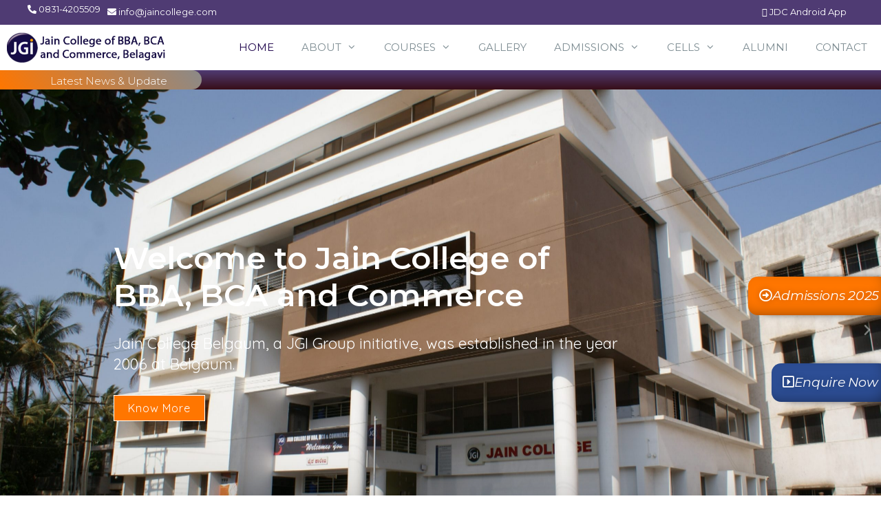

--- FILE ---
content_type: text/html; charset=UTF-8
request_url: https://jaindegreecollege.com/
body_size: 34125
content:
<!DOCTYPE html>
<html lang="en-US">
<head>
	<meta charset="UTF-8">
	<title>Jain College of BBA, BCA and COMMERCE &#8211; Jain Group of Institutions</title>
<meta name='robots' content='max-image-preview:large' />
	<style>img:is([sizes="auto" i], [sizes^="auto," i]) { contain-intrinsic-size: 3000px 1500px }</style>
	<meta name="viewport" content="width=device-width, initial-scale=1"><link href='https://fonts.gstatic.com' crossorigin rel='preconnect' />
<link href='https://fonts.googleapis.com' crossorigin rel='preconnect' />
<link rel="alternate" type="application/rss+xml" title="Jain College of BBA, BCA and COMMERCE &raquo; Feed" href="https://jaindegreecollege.com/feed/" />
<link rel="alternate" type="application/rss+xml" title="Jain College of BBA, BCA and COMMERCE &raquo; Comments Feed" href="https://jaindegreecollege.com/comments/feed/" />
<script>
window._wpemojiSettings = {"baseUrl":"https:\/\/s.w.org\/images\/core\/emoji\/15.0.3\/72x72\/","ext":".png","svgUrl":"https:\/\/s.w.org\/images\/core\/emoji\/15.0.3\/svg\/","svgExt":".svg","source":{"concatemoji":"https:\/\/jaindegreecollege.com\/wp-includes\/js\/wp-emoji-release.min.js?ver=6.7.4"}};
/*! This file is auto-generated */
!function(i,n){var o,s,e;function c(e){try{var t={supportTests:e,timestamp:(new Date).valueOf()};sessionStorage.setItem(o,JSON.stringify(t))}catch(e){}}function p(e,t,n){e.clearRect(0,0,e.canvas.width,e.canvas.height),e.fillText(t,0,0);var t=new Uint32Array(e.getImageData(0,0,e.canvas.width,e.canvas.height).data),r=(e.clearRect(0,0,e.canvas.width,e.canvas.height),e.fillText(n,0,0),new Uint32Array(e.getImageData(0,0,e.canvas.width,e.canvas.height).data));return t.every(function(e,t){return e===r[t]})}function u(e,t,n){switch(t){case"flag":return n(e,"\ud83c\udff3\ufe0f\u200d\u26a7\ufe0f","\ud83c\udff3\ufe0f\u200b\u26a7\ufe0f")?!1:!n(e,"\ud83c\uddfa\ud83c\uddf3","\ud83c\uddfa\u200b\ud83c\uddf3")&&!n(e,"\ud83c\udff4\udb40\udc67\udb40\udc62\udb40\udc65\udb40\udc6e\udb40\udc67\udb40\udc7f","\ud83c\udff4\u200b\udb40\udc67\u200b\udb40\udc62\u200b\udb40\udc65\u200b\udb40\udc6e\u200b\udb40\udc67\u200b\udb40\udc7f");case"emoji":return!n(e,"\ud83d\udc26\u200d\u2b1b","\ud83d\udc26\u200b\u2b1b")}return!1}function f(e,t,n){var r="undefined"!=typeof WorkerGlobalScope&&self instanceof WorkerGlobalScope?new OffscreenCanvas(300,150):i.createElement("canvas"),a=r.getContext("2d",{willReadFrequently:!0}),o=(a.textBaseline="top",a.font="600 32px Arial",{});return e.forEach(function(e){o[e]=t(a,e,n)}),o}function t(e){var t=i.createElement("script");t.src=e,t.defer=!0,i.head.appendChild(t)}"undefined"!=typeof Promise&&(o="wpEmojiSettingsSupports",s=["flag","emoji"],n.supports={everything:!0,everythingExceptFlag:!0},e=new Promise(function(e){i.addEventListener("DOMContentLoaded",e,{once:!0})}),new Promise(function(t){var n=function(){try{var e=JSON.parse(sessionStorage.getItem(o));if("object"==typeof e&&"number"==typeof e.timestamp&&(new Date).valueOf()<e.timestamp+604800&&"object"==typeof e.supportTests)return e.supportTests}catch(e){}return null}();if(!n){if("undefined"!=typeof Worker&&"undefined"!=typeof OffscreenCanvas&&"undefined"!=typeof URL&&URL.createObjectURL&&"undefined"!=typeof Blob)try{var e="postMessage("+f.toString()+"("+[JSON.stringify(s),u.toString(),p.toString()].join(",")+"));",r=new Blob([e],{type:"text/javascript"}),a=new Worker(URL.createObjectURL(r),{name:"wpTestEmojiSupports"});return void(a.onmessage=function(e){c(n=e.data),a.terminate(),t(n)})}catch(e){}c(n=f(s,u,p))}t(n)}).then(function(e){for(var t in e)n.supports[t]=e[t],n.supports.everything=n.supports.everything&&n.supports[t],"flag"!==t&&(n.supports.everythingExceptFlag=n.supports.everythingExceptFlag&&n.supports[t]);n.supports.everythingExceptFlag=n.supports.everythingExceptFlag&&!n.supports.flag,n.DOMReady=!1,n.readyCallback=function(){n.DOMReady=!0}}).then(function(){return e}).then(function(){var e;n.supports.everything||(n.readyCallback(),(e=n.source||{}).concatemoji?t(e.concatemoji):e.wpemoji&&e.twemoji&&(t(e.twemoji),t(e.wpemoji)))}))}((window,document),window._wpemojiSettings);
</script>
<link rel='stylesheet' id='generate-fonts-css' href='//fonts.googleapis.com/css?family=Montserrat:100italic,200,200italic,300,300italic,regular,italic,500,500italic,600,600italic,700,700italic,800,800italic,900,900italic' media='all' />
<style id='wp-emoji-styles-inline-css'>

	img.wp-smiley, img.emoji {
		display: inline !important;
		border: none !important;
		box-shadow: none !important;
		height: 1em !important;
		width: 1em !important;
		margin: 0 0.07em !important;
		vertical-align: -0.1em !important;
		background: none !important;
		padding: 0 !important;
	}
</style>
<style id='classic-theme-styles-inline-css'>
/*! This file is auto-generated */
.wp-block-button__link{color:#fff;background-color:#32373c;border-radius:9999px;box-shadow:none;text-decoration:none;padding:calc(.667em + 2px) calc(1.333em + 2px);font-size:1.125em}.wp-block-file__button{background:#32373c;color:#fff;text-decoration:none}
</style>
<style id='global-styles-inline-css'>
:root{--wp--preset--aspect-ratio--square: 1;--wp--preset--aspect-ratio--4-3: 4/3;--wp--preset--aspect-ratio--3-4: 3/4;--wp--preset--aspect-ratio--3-2: 3/2;--wp--preset--aspect-ratio--2-3: 2/3;--wp--preset--aspect-ratio--16-9: 16/9;--wp--preset--aspect-ratio--9-16: 9/16;--wp--preset--color--black: #000000;--wp--preset--color--cyan-bluish-gray: #abb8c3;--wp--preset--color--white: #ffffff;--wp--preset--color--pale-pink: #f78da7;--wp--preset--color--vivid-red: #cf2e2e;--wp--preset--color--luminous-vivid-orange: #ff6900;--wp--preset--color--luminous-vivid-amber: #fcb900;--wp--preset--color--light-green-cyan: #7bdcb5;--wp--preset--color--vivid-green-cyan: #00d084;--wp--preset--color--pale-cyan-blue: #8ed1fc;--wp--preset--color--vivid-cyan-blue: #0693e3;--wp--preset--color--vivid-purple: #9b51e0;--wp--preset--color--contrast: var(--contrast);--wp--preset--color--contrast-2: var(--contrast-2);--wp--preset--color--contrast-3: var(--contrast-3);--wp--preset--color--base: var(--base);--wp--preset--color--base-2: var(--base-2);--wp--preset--color--base-3: var(--base-3);--wp--preset--color--accent: var(--accent);--wp--preset--gradient--vivid-cyan-blue-to-vivid-purple: linear-gradient(135deg,rgba(6,147,227,1) 0%,rgb(155,81,224) 100%);--wp--preset--gradient--light-green-cyan-to-vivid-green-cyan: linear-gradient(135deg,rgb(122,220,180) 0%,rgb(0,208,130) 100%);--wp--preset--gradient--luminous-vivid-amber-to-luminous-vivid-orange: linear-gradient(135deg,rgba(252,185,0,1) 0%,rgba(255,105,0,1) 100%);--wp--preset--gradient--luminous-vivid-orange-to-vivid-red: linear-gradient(135deg,rgba(255,105,0,1) 0%,rgb(207,46,46) 100%);--wp--preset--gradient--very-light-gray-to-cyan-bluish-gray: linear-gradient(135deg,rgb(238,238,238) 0%,rgb(169,184,195) 100%);--wp--preset--gradient--cool-to-warm-spectrum: linear-gradient(135deg,rgb(74,234,220) 0%,rgb(151,120,209) 20%,rgb(207,42,186) 40%,rgb(238,44,130) 60%,rgb(251,105,98) 80%,rgb(254,248,76) 100%);--wp--preset--gradient--blush-light-purple: linear-gradient(135deg,rgb(255,206,236) 0%,rgb(152,150,240) 100%);--wp--preset--gradient--blush-bordeaux: linear-gradient(135deg,rgb(254,205,165) 0%,rgb(254,45,45) 50%,rgb(107,0,62) 100%);--wp--preset--gradient--luminous-dusk: linear-gradient(135deg,rgb(255,203,112) 0%,rgb(199,81,192) 50%,rgb(65,88,208) 100%);--wp--preset--gradient--pale-ocean: linear-gradient(135deg,rgb(255,245,203) 0%,rgb(182,227,212) 50%,rgb(51,167,181) 100%);--wp--preset--gradient--electric-grass: linear-gradient(135deg,rgb(202,248,128) 0%,rgb(113,206,126) 100%);--wp--preset--gradient--midnight: linear-gradient(135deg,rgb(2,3,129) 0%,rgb(40,116,252) 100%);--wp--preset--font-size--small: 13px;--wp--preset--font-size--medium: 20px;--wp--preset--font-size--large: 36px;--wp--preset--font-size--x-large: 42px;--wp--preset--spacing--20: 0.44rem;--wp--preset--spacing--30: 0.67rem;--wp--preset--spacing--40: 1rem;--wp--preset--spacing--50: 1.5rem;--wp--preset--spacing--60: 2.25rem;--wp--preset--spacing--70: 3.38rem;--wp--preset--spacing--80: 5.06rem;--wp--preset--shadow--natural: 6px 6px 9px rgba(0, 0, 0, 0.2);--wp--preset--shadow--deep: 12px 12px 50px rgba(0, 0, 0, 0.4);--wp--preset--shadow--sharp: 6px 6px 0px rgba(0, 0, 0, 0.2);--wp--preset--shadow--outlined: 6px 6px 0px -3px rgba(255, 255, 255, 1), 6px 6px rgba(0, 0, 0, 1);--wp--preset--shadow--crisp: 6px 6px 0px rgba(0, 0, 0, 1);}:where(.is-layout-flex){gap: 0.5em;}:where(.is-layout-grid){gap: 0.5em;}body .is-layout-flex{display: flex;}.is-layout-flex{flex-wrap: wrap;align-items: center;}.is-layout-flex > :is(*, div){margin: 0;}body .is-layout-grid{display: grid;}.is-layout-grid > :is(*, div){margin: 0;}:where(.wp-block-columns.is-layout-flex){gap: 2em;}:where(.wp-block-columns.is-layout-grid){gap: 2em;}:where(.wp-block-post-template.is-layout-flex){gap: 1.25em;}:where(.wp-block-post-template.is-layout-grid){gap: 1.25em;}.has-black-color{color: var(--wp--preset--color--black) !important;}.has-cyan-bluish-gray-color{color: var(--wp--preset--color--cyan-bluish-gray) !important;}.has-white-color{color: var(--wp--preset--color--white) !important;}.has-pale-pink-color{color: var(--wp--preset--color--pale-pink) !important;}.has-vivid-red-color{color: var(--wp--preset--color--vivid-red) !important;}.has-luminous-vivid-orange-color{color: var(--wp--preset--color--luminous-vivid-orange) !important;}.has-luminous-vivid-amber-color{color: var(--wp--preset--color--luminous-vivid-amber) !important;}.has-light-green-cyan-color{color: var(--wp--preset--color--light-green-cyan) !important;}.has-vivid-green-cyan-color{color: var(--wp--preset--color--vivid-green-cyan) !important;}.has-pale-cyan-blue-color{color: var(--wp--preset--color--pale-cyan-blue) !important;}.has-vivid-cyan-blue-color{color: var(--wp--preset--color--vivid-cyan-blue) !important;}.has-vivid-purple-color{color: var(--wp--preset--color--vivid-purple) !important;}.has-black-background-color{background-color: var(--wp--preset--color--black) !important;}.has-cyan-bluish-gray-background-color{background-color: var(--wp--preset--color--cyan-bluish-gray) !important;}.has-white-background-color{background-color: var(--wp--preset--color--white) !important;}.has-pale-pink-background-color{background-color: var(--wp--preset--color--pale-pink) !important;}.has-vivid-red-background-color{background-color: var(--wp--preset--color--vivid-red) !important;}.has-luminous-vivid-orange-background-color{background-color: var(--wp--preset--color--luminous-vivid-orange) !important;}.has-luminous-vivid-amber-background-color{background-color: var(--wp--preset--color--luminous-vivid-amber) !important;}.has-light-green-cyan-background-color{background-color: var(--wp--preset--color--light-green-cyan) !important;}.has-vivid-green-cyan-background-color{background-color: var(--wp--preset--color--vivid-green-cyan) !important;}.has-pale-cyan-blue-background-color{background-color: var(--wp--preset--color--pale-cyan-blue) !important;}.has-vivid-cyan-blue-background-color{background-color: var(--wp--preset--color--vivid-cyan-blue) !important;}.has-vivid-purple-background-color{background-color: var(--wp--preset--color--vivid-purple) !important;}.has-black-border-color{border-color: var(--wp--preset--color--black) !important;}.has-cyan-bluish-gray-border-color{border-color: var(--wp--preset--color--cyan-bluish-gray) !important;}.has-white-border-color{border-color: var(--wp--preset--color--white) !important;}.has-pale-pink-border-color{border-color: var(--wp--preset--color--pale-pink) !important;}.has-vivid-red-border-color{border-color: var(--wp--preset--color--vivid-red) !important;}.has-luminous-vivid-orange-border-color{border-color: var(--wp--preset--color--luminous-vivid-orange) !important;}.has-luminous-vivid-amber-border-color{border-color: var(--wp--preset--color--luminous-vivid-amber) !important;}.has-light-green-cyan-border-color{border-color: var(--wp--preset--color--light-green-cyan) !important;}.has-vivid-green-cyan-border-color{border-color: var(--wp--preset--color--vivid-green-cyan) !important;}.has-pale-cyan-blue-border-color{border-color: var(--wp--preset--color--pale-cyan-blue) !important;}.has-vivid-cyan-blue-border-color{border-color: var(--wp--preset--color--vivid-cyan-blue) !important;}.has-vivid-purple-border-color{border-color: var(--wp--preset--color--vivid-purple) !important;}.has-vivid-cyan-blue-to-vivid-purple-gradient-background{background: var(--wp--preset--gradient--vivid-cyan-blue-to-vivid-purple) !important;}.has-light-green-cyan-to-vivid-green-cyan-gradient-background{background: var(--wp--preset--gradient--light-green-cyan-to-vivid-green-cyan) !important;}.has-luminous-vivid-amber-to-luminous-vivid-orange-gradient-background{background: var(--wp--preset--gradient--luminous-vivid-amber-to-luminous-vivid-orange) !important;}.has-luminous-vivid-orange-to-vivid-red-gradient-background{background: var(--wp--preset--gradient--luminous-vivid-orange-to-vivid-red) !important;}.has-very-light-gray-to-cyan-bluish-gray-gradient-background{background: var(--wp--preset--gradient--very-light-gray-to-cyan-bluish-gray) !important;}.has-cool-to-warm-spectrum-gradient-background{background: var(--wp--preset--gradient--cool-to-warm-spectrum) !important;}.has-blush-light-purple-gradient-background{background: var(--wp--preset--gradient--blush-light-purple) !important;}.has-blush-bordeaux-gradient-background{background: var(--wp--preset--gradient--blush-bordeaux) !important;}.has-luminous-dusk-gradient-background{background: var(--wp--preset--gradient--luminous-dusk) !important;}.has-pale-ocean-gradient-background{background: var(--wp--preset--gradient--pale-ocean) !important;}.has-electric-grass-gradient-background{background: var(--wp--preset--gradient--electric-grass) !important;}.has-midnight-gradient-background{background: var(--wp--preset--gradient--midnight) !important;}.has-small-font-size{font-size: var(--wp--preset--font-size--small) !important;}.has-medium-font-size{font-size: var(--wp--preset--font-size--medium) !important;}.has-large-font-size{font-size: var(--wp--preset--font-size--large) !important;}.has-x-large-font-size{font-size: var(--wp--preset--font-size--x-large) !important;}
:where(.wp-block-post-template.is-layout-flex){gap: 1.25em;}:where(.wp-block-post-template.is-layout-grid){gap: 1.25em;}
:where(.wp-block-columns.is-layout-flex){gap: 2em;}:where(.wp-block-columns.is-layout-grid){gap: 2em;}
:root :where(.wp-block-pullquote){font-size: 1.5em;line-height: 1.6;}
</style>
<link rel='stylesheet' id='ditty-news-ticker-font-css' href='https://jaindegreecollege.com/wp-content/plugins/ditty-news-ticker/inc/static/libs/fontastic/styles.css?ver=2.3.9' media='all' />
<link rel='stylesheet' id='ditty-news-ticker-css' href='https://jaindegreecollege.com/wp-content/plugins/ditty-news-ticker/inc/static/css/style.css?ver=1751799319' media='all' />
<link rel='stylesheet' id='sp-news-public-css' href='https://jaindegreecollege.com/wp-content/plugins/sp-news-and-widget/assets/css/sp-news-public.css?ver=4.4.5' media='all' />
<link rel='stylesheet' id='wp-show-posts-css' href='https://jaindegreecollege.com/wp-content/plugins/wp-show-posts/css/wp-show-posts-min.css?ver=1.1.3' media='all' />
<link rel='stylesheet' id='generate-style-css' href='https://jaindegreecollege.com/wp-content/themes/generatepress/assets/css/all.min.css?ver=3.5.1' media='all' />
<style id='generate-style-inline-css'>
@media (max-width:768px){}
.entry-header {display:none} .page-content, .entry-content, .entry-summary {margin-top:0}
body{background-color:#ffffff;color:#565656;}a{color:#7d8c92;}a:visited{color:#7d8c92;}a:hover, a:focus, a:active{color:#4f5a5e;}body .grid-container{max-width:1200px;}.wp-block-group__inner-container{max-width:1200px;margin-left:auto;margin-right:auto;}.generate-back-to-top{font-size:20px;border-radius:3px;position:fixed;bottom:30px;right:30px;line-height:40px;width:40px;text-align:center;z-index:10;transition:opacity 300ms ease-in-out;opacity:0.1;transform:translateY(1000px);}.generate-back-to-top__show{opacity:1;transform:translateY(0);}:root{--contrast:#222222;--contrast-2:#575760;--contrast-3:#b2b2be;--base:#f0f0f0;--base-2:#f7f8f9;--base-3:#ffffff;--accent:#1e73be;}:root .has-contrast-color{color:var(--contrast);}:root .has-contrast-background-color{background-color:var(--contrast);}:root .has-contrast-2-color{color:var(--contrast-2);}:root .has-contrast-2-background-color{background-color:var(--contrast-2);}:root .has-contrast-3-color{color:var(--contrast-3);}:root .has-contrast-3-background-color{background-color:var(--contrast-3);}:root .has-base-color{color:var(--base);}:root .has-base-background-color{background-color:var(--base);}:root .has-base-2-color{color:var(--base-2);}:root .has-base-2-background-color{background-color:var(--base-2);}:root .has-base-3-color{color:var(--base-3);}:root .has-base-3-background-color{background-color:var(--base-3);}:root .has-accent-color{color:var(--accent);}:root .has-accent-background-color{background-color:var(--accent);}body, button, input, select, textarea{font-family:"Montserrat", sans-serif;font-size:18px;}body{line-height:1.5;}.entry-content > [class*="wp-block-"]:not(:last-child):not(.wp-block-heading){margin-bottom:1.5em;}.main-navigation a, .menu-toggle{font-weight:400;text-transform:uppercase;}.main-navigation .main-nav ul ul li a{font-size:14px;}.widget-title{font-size:18px;}.sidebar .widget, .footer-widgets .widget{font-size:14px;}button:not(.menu-toggle),html input[type="button"],input[type="reset"],input[type="submit"],.button,.wp-block-button .wp-block-button__link{font-weight:300;text-transform:uppercase;}h1{font-weight:400;font-size:40px;}h2{font-weight:300;font-size:30px;}h3{font-size:20px;}h4{font-size:inherit;}h5{font-size:inherit;}.site-info{font-size:13px;}@media (max-width:768px){.main-title{font-size:20px;}h1{font-size:30px;}h2{font-size:25px;}}.top-bar{background-color:rgba(27,0,73,0.77);color:#ffffff;}.top-bar a{color:#ffffff;}.top-bar a:hover{color:#303030;}.site-header{background-color:#ffffff;color:#090909;}.site-header a{color:#7d8c92;}.site-header a:hover{color:#4f5a5e;}.main-title a,.main-title a:hover{color:#ffffff;}.site-description{color:#090909;}.mobile-menu-control-wrapper .menu-toggle,.mobile-menu-control-wrapper .menu-toggle:hover,.mobile-menu-control-wrapper .menu-toggle:focus,.has-inline-mobile-toggle #site-navigation.toggled{background-color:rgba(0, 0, 0, 0.02);}.main-navigation,.main-navigation ul ul{background-color:#ffffff;}.main-navigation .main-nav ul li a, .main-navigation .menu-toggle, .main-navigation .menu-bar-items{color:#7d8c92;}.main-navigation .main-nav ul li:not([class*="current-menu-"]):hover > a, .main-navigation .main-nav ul li:not([class*="current-menu-"]):focus > a, .main-navigation .main-nav ul li.sfHover:not([class*="current-menu-"]) > a, .main-navigation .menu-bar-item:hover > a, .main-navigation .menu-bar-item.sfHover > a{color:#f1eeee;background-color:#1b0049;}button.menu-toggle:hover,button.menu-toggle:focus,.main-navigation .mobile-bar-items a,.main-navigation .mobile-bar-items a:hover,.main-navigation .mobile-bar-items a:focus{color:#7d8c92;}.main-navigation .main-nav ul li[class*="current-menu-"] > a{color:#1b0049;background-color:#ffffff;}.navigation-search input[type="search"],.navigation-search input[type="search"]:active, .navigation-search input[type="search"]:focus, .main-navigation .main-nav ul li.search-item.active > a, .main-navigation .menu-bar-items .search-item.active > a{color:#f1eeee;background-color:#1b0049;}.main-navigation ul ul{background-color:#1b0049;}.main-navigation .main-nav ul ul li a{color:#ffffff;}.main-navigation .main-nav ul ul li:not([class*="current-menu-"]):hover > a,.main-navigation .main-nav ul ul li:not([class*="current-menu-"]):focus > a, .main-navigation .main-nav ul ul li.sfHover:not([class*="current-menu-"]) > a{color:#dfd9d8;background-color:#090909;}.main-navigation .main-nav ul ul li[class*="current-menu-"] > a{color:#dfd9d8;background-color:#090909;}.separate-containers .inside-article, .separate-containers .comments-area, .separate-containers .page-header, .one-container .container, .separate-containers .paging-navigation, .inside-page-header{color:#090909;background-color:#ffffff;}.inside-article a,.paging-navigation a,.comments-area a,.page-header a{color:#7d8c92;}.inside-article a:hover,.paging-navigation a:hover,.comments-area a:hover,.page-header a:hover{color:#4f5a5e;}.entry-header h1,.page-header h1{color:#090909;}.entry-title a{color:#090909;}.entry-title a:hover{color:#7d8c92;}.entry-meta{color:#595959;}.entry-meta a{color:#7d8c92;}.entry-meta a:hover{color:#4f5a5e;}h1{color:#090909;}h2{color:#090909;}h3{color:#b35928;}h4{color:#090909;}h5{color:#090909;}.sidebar .widget{color:#090909;background-color:#ffffff;}.sidebar .widget a{color:#7d8c92;}.sidebar .widget a:hover{color:#4f5a5e;}.sidebar .widget .widget-title{color:#090909;}.footer-widgets{color:#999999;background-color:#111111;}.footer-widgets a{color:#999999;}.footer-widgets a:hover{color:#4f5a5e;}.footer-widgets .widget-title{color:#ffffff;}.site-info{color:#999999;background-color:#090909;}.site-info a{color:#999999;}.site-info a:hover{color:#9eafba;}.footer-bar .widget_nav_menu .current-menu-item a{color:#9eafba;}input[type="text"],input[type="email"],input[type="url"],input[type="password"],input[type="search"],input[type="tel"],input[type="number"],textarea,select{color:#666666;background-color:#fafafa;border-color:#cccccc;}input[type="text"]:focus,input[type="email"]:focus,input[type="url"]:focus,input[type="password"]:focus,input[type="search"]:focus,input[type="tel"]:focus,input[type="number"]:focus,textarea:focus,select:focus{color:#666666;background-color:#ffffff;border-color:#bfbfbf;}button,html input[type="button"],input[type="reset"],input[type="submit"],a.button,a.wp-block-button__link:not(.has-background){color:#ffffff;background-color:#b35928;}button:hover,html input[type="button"]:hover,input[type="reset"]:hover,input[type="submit"]:hover,a.button:hover,button:focus,html input[type="button"]:focus,input[type="reset"]:focus,input[type="submit"]:focus,a.button:focus,a.wp-block-button__link:not(.has-background):active,a.wp-block-button__link:not(.has-background):focus,a.wp-block-button__link:not(.has-background):hover{color:#ffffff;background-color:rgba(179,89,40,0.84);}a.generate-back-to-top{background-color:#b35928;color:#ffffff;}a.generate-back-to-top:hover,a.generate-back-to-top:focus{background-color:rgba(179,89,40,0.66);color:#ffffff;}:root{--gp-search-modal-bg-color:var(--base-3);--gp-search-modal-text-color:var(--contrast);--gp-search-modal-overlay-bg-color:rgba(0,0,0,0.2);}@media (max-width: 768px){.main-navigation .menu-bar-item:hover > a, .main-navigation .menu-bar-item.sfHover > a{background:none;color:#7d8c92;}}.inside-top-bar{padding:4px 0px 0px 0px;}.inside-header{padding:0px;}.separate-containers .inside-article, .separate-containers .comments-area, .separate-containers .page-header, .separate-containers .paging-navigation, .one-container .site-content, .inside-page-header{padding:0px;}.site-main .wp-block-group__inner-container{padding:0px;}.entry-content .alignwide, body:not(.no-sidebar) .entry-content .alignfull{margin-left:-0px;width:calc(100% + 0px);max-width:calc(100% + 0px);}.one-container.right-sidebar .site-main,.one-container.both-right .site-main{margin-right:0px;}.one-container.left-sidebar .site-main,.one-container.both-left .site-main{margin-left:0px;}.one-container.both-sidebars .site-main{margin:0px;}.separate-containers .widget, .separate-containers .site-main > *, .separate-containers .page-header, .widget-area .main-navigation{margin-bottom:30px;}.separate-containers .site-main{margin:30px;}.both-right.separate-containers .inside-left-sidebar{margin-right:15px;}.both-right.separate-containers .inside-right-sidebar{margin-left:15px;}.both-left.separate-containers .inside-left-sidebar{margin-right:15px;}.both-left.separate-containers .inside-right-sidebar{margin-left:15px;}.separate-containers .page-header-image, .separate-containers .page-header-contained, .separate-containers .page-header-image-single, .separate-containers .page-header-content-single{margin-top:30px;}.separate-containers .inside-right-sidebar, .separate-containers .inside-left-sidebar{margin-top:30px;margin-bottom:30px;}.main-navigation .main-nav ul li a,.menu-toggle,.main-navigation .mobile-bar-items a{line-height:66px;}.navigation-search input[type="search"]{height:66px;}.rtl .menu-item-has-children .dropdown-menu-toggle{padding-left:20px;}.rtl .main-navigation .main-nav ul li.menu-item-has-children > a{padding-right:20px;}.footer-widgets{padding:40px 0px 40px 0px;}.site-info{padding:20px;}@media (max-width:768px){.separate-containers .inside-article, .separate-containers .comments-area, .separate-containers .page-header, .separate-containers .paging-navigation, .one-container .site-content, .inside-page-header{padding:30px;}.site-main .wp-block-group__inner-container{padding:30px;}.site-info{padding-right:10px;padding-left:10px;}.entry-content .alignwide, body:not(.no-sidebar) .entry-content .alignfull{margin-left:-30px;width:calc(100% + 60px);max-width:calc(100% + 60px);}}.one-container .sidebar .widget{padding:0px;}@media (max-width: 768px){.main-navigation .menu-toggle,.main-navigation .mobile-bar-items,.sidebar-nav-mobile:not(#sticky-placeholder){display:block;}.main-navigation ul,.gen-sidebar-nav{display:none;}[class*="nav-float-"] .site-header .inside-header > *{float:none;clear:both;}}
.main-navigation .slideout-toggle a:before,.slide-opened .slideout-overlay .slideout-exit:before{font-family:GeneratePress;}.slideout-navigation .dropdown-menu-toggle:before{content:"\f107" !important;}.slideout-navigation .sfHover > a .dropdown-menu-toggle:before{content:"\f106" !important;}.page .entry-content{margin-top:0px;}
.navigation-branding .main-title{font-weight:bold;text-transform:none;font-size:25px;}@media (max-width: 768px){.navigation-branding .main-title{font-size:20px;}}
</style>
<link rel='stylesheet' id='generate-font-icons-css' href='https://jaindegreecollege.com/wp-content/themes/generatepress/assets/css/components/font-icons.min.css?ver=3.5.1' media='all' />
<link rel='stylesheet' id='elementor-icons-css' href='https://jaindegreecollege.com/wp-content/plugins/elementor/assets/lib/eicons/css/elementor-icons.min.css?ver=5.34.0' media='all' />
<link rel='stylesheet' id='elementor-frontend-css' href='https://jaindegreecollege.com/wp-content/plugins/elementor/assets/css/frontend.min.css?ver=3.26.4' media='all' />
<link rel='stylesheet' id='elementor-post-13769-css' href='https://jaindegreecollege.com/wp-content/uploads/elementor/css/post-13769.css?ver=1736577814' media='all' />
<link rel='stylesheet' id='widget-heading-css' href='https://jaindegreecollege.com/wp-content/plugins/elementor/assets/css/widget-heading.min.css?ver=3.26.4' media='all' />
<link rel='stylesheet' id='widget-text-editor-css' href='https://jaindegreecollege.com/wp-content/plugins/elementor/assets/css/widget-text-editor.min.css?ver=3.26.4' media='all' />
<link rel='stylesheet' id='swiper-css' href='https://jaindegreecollege.com/wp-content/plugins/elementor/assets/lib/swiper/v8/css/swiper.min.css?ver=8.4.5' media='all' />
<link rel='stylesheet' id='e-swiper-css' href='https://jaindegreecollege.com/wp-content/plugins/elementor/assets/css/conditionals/e-swiper.min.css?ver=3.26.4' media='all' />
<link rel='stylesheet' id='e-animation-fadeInLeft-css' href='https://jaindegreecollege.com/wp-content/plugins/elementor/assets/lib/animations/styles/fadeInLeft.min.css?ver=3.26.4' media='all' />
<link rel='stylesheet' id='widget-slides-css' href='https://jaindegreecollege.com/wp-content/plugins/elementor-pro/assets/css/widget-slides.min.css?ver=3.26.3' media='all' />
<link rel='stylesheet' id='e-animation-fadeInDown-css' href='https://jaindegreecollege.com/wp-content/plugins/elementor/assets/lib/animations/styles/fadeInDown.min.css?ver=3.26.4' media='all' />
<link rel='stylesheet' id='e-animation-float-css' href='https://jaindegreecollege.com/wp-content/plugins/elementor/assets/lib/animations/styles/e-animation-float.min.css?ver=3.26.4' media='all' />
<link rel='stylesheet' id='widget-image-box-css' href='https://jaindegreecollege.com/wp-content/plugins/elementor/assets/css/widget-image-box.min.css?ver=3.26.4' media='all' />
<link rel='stylesheet' id='e-animation-fadeInUp-css' href='https://jaindegreecollege.com/wp-content/plugins/elementor/assets/lib/animations/styles/fadeInUp.min.css?ver=3.26.4' media='all' />
<link rel='stylesheet' id='widget-divider-css' href='https://jaindegreecollege.com/wp-content/plugins/elementor/assets/css/widget-divider.min.css?ver=3.26.4' media='all' />
<link rel='stylesheet' id='widget-spacer-css' href='https://jaindegreecollege.com/wp-content/plugins/elementor/assets/css/widget-spacer.min.css?ver=3.26.4' media='all' />
<link rel='stylesheet' id='widget-posts-css' href='https://jaindegreecollege.com/wp-content/plugins/elementor-pro/assets/css/widget-posts.min.css?ver=3.26.3' media='all' />
<link rel='stylesheet' id='e-shapes-css' href='https://jaindegreecollege.com/wp-content/plugins/elementor/assets/css/conditionals/shapes.min.css?ver=3.26.4' media='all' />
<link rel='stylesheet' id='e-animation-fadeInRight-css' href='https://jaindegreecollege.com/wp-content/plugins/elementor/assets/lib/animations/styles/fadeInRight.min.css?ver=3.26.4' media='all' />
<link rel='stylesheet' id='e-animation-zoomIn-css' href='https://jaindegreecollege.com/wp-content/plugins/elementor/assets/lib/animations/styles/zoomIn.min.css?ver=3.26.4' media='all' />
<link rel='stylesheet' id='e-animation-slideInRight-css' href='https://jaindegreecollege.com/wp-content/plugins/elementor/assets/lib/animations/styles/slideInRight.min.css?ver=3.26.4' media='all' />
<link rel='stylesheet' id='widget-image-css' href='https://jaindegreecollege.com/wp-content/plugins/elementor/assets/css/widget-image.min.css?ver=3.26.4' media='all' />
<link rel='stylesheet' id='elementor-post-13782-css' href='https://jaindegreecollege.com/wp-content/uploads/elementor/css/post-13782.css?ver=1758174865' media='all' />
<link rel='stylesheet' id='generate-blog-css' href='https://jaindegreecollege.com/wp-content/plugins/gp-premium/blog/functions/css/style-min.css?ver=1.9.1' media='all' />
<link rel='stylesheet' id='generate-navigation-branding-css' href='https://jaindegreecollege.com/wp-content/plugins/gp-premium/menu-plus/functions/css/navigation-branding.min.css?ver=1.9.1' media='all' />
<style id='generate-navigation-branding-inline-css'>
.navigation-branding img, .site-logo.mobile-header-logo img{height:66px;width:auto;}.navigation-branding .main-title{line-height:66px;}@media (max-width: 1210px){#site-navigation .navigation-branding, #sticky-navigation .navigation-branding{margin-left:10px;}}@media (max-width: 768px){.main-navigation:not(.slideout-navigation) .main-nav{-ms-flex:0 0 100%;flex:0 0 100%;}.main-navigation:not(.slideout-navigation) .inside-navigation{-ms-flex-wrap:wrap;flex-wrap:wrap;display:-webkit-box;display:-ms-flexbox;display:flex;}.nav-aligned-center .navigation-branding, .nav-aligned-left .navigation-branding{margin-right:auto;}.nav-aligned-center  .main-navigation.has-branding:not(.slideout-navigation) .inside-navigation .main-nav,.nav-aligned-center  .main-navigation.has-sticky-branding.navigation-stick .inside-navigation .main-nav,.nav-aligned-left  .main-navigation.has-branding:not(.slideout-navigation) .inside-navigation .main-nav,.nav-aligned-left  .main-navigation.has-sticky-branding.navigation-stick .inside-navigation .main-nav{margin-right:0px;}}
</style>
<link rel='stylesheet' id='google-fonts-1-css' href='https://fonts.googleapis.com/css?family=Roboto%3A100%2C100italic%2C200%2C200italic%2C300%2C300italic%2C400%2C400italic%2C500%2C500italic%2C600%2C600italic%2C700%2C700italic%2C800%2C800italic%2C900%2C900italic%7CRoboto+Slab%3A100%2C100italic%2C200%2C200italic%2C300%2C300italic%2C400%2C400italic%2C500%2C500italic%2C600%2C600italic%2C700%2C700italic%2C800%2C800italic%2C900%2C900italic%7CMontserrat%3A100%2C100italic%2C200%2C200italic%2C300%2C300italic%2C400%2C400italic%2C500%2C500italic%2C600%2C600italic%2C700%2C700italic%2C800%2C800italic%2C900%2C900italic%7CQuicksand%3A100%2C100italic%2C200%2C200italic%2C300%2C300italic%2C400%2C400italic%2C500%2C500italic%2C600%2C600italic%2C700%2C700italic%2C800%2C800italic%2C900%2C900italic&#038;display=auto&#038;ver=6.7.4' media='all' />
<link rel='stylesheet' id='elementor-icons-shared-0-css' href='https://jaindegreecollege.com/wp-content/plugins/elementor/assets/lib/font-awesome/css/fontawesome.min.css?ver=5.15.3' media='all' />
<link rel='stylesheet' id='elementor-icons-fa-regular-css' href='https://jaindegreecollege.com/wp-content/plugins/elementor/assets/lib/font-awesome/css/regular.min.css?ver=5.15.3' media='all' />
<link rel='stylesheet' id='elementor-icons-fa-solid-css' href='https://jaindegreecollege.com/wp-content/plugins/elementor/assets/lib/font-awesome/css/solid.min.css?ver=5.15.3' media='all' />
<link rel="preconnect" href="https://fonts.gstatic.com/" crossorigin><script src="https://jaindegreecollege.com/wp-includes/js/jquery/jquery.min.js?ver=3.7.1" id="jquery-core-js"></script>
<script src="https://jaindegreecollege.com/wp-includes/js/jquery/jquery-migrate.min.js?ver=3.4.1" id="jquery-migrate-js"></script>
<link rel="https://api.w.org/" href="https://jaindegreecollege.com/wp-json/" /><link rel="alternate" title="JSON" type="application/json" href="https://jaindegreecollege.com/wp-json/wp/v2/pages/13782" /><link rel="canonical" href="https://jaindegreecollege.com/" />
<link rel="alternate" title="oEmbed (JSON)" type="application/json+oembed" href="https://jaindegreecollege.com/wp-json/oembed/1.0/embed?url=https%3A%2F%2Fjaindegreecollege.com%2F" />
<link rel="alternate" title="oEmbed (XML)" type="text/xml+oembed" href="https://jaindegreecollege.com/wp-json/oembed/1.0/embed?url=https%3A%2F%2Fjaindegreecollege.com%2F&#038;format=xml" />
<script type="text/javascript">var ajaxurl = "https://jaindegreecollege.com/wp-admin/admin-ajax.php";</script><meta name="generator" content="Elementor 3.26.4; features: additional_custom_breakpoints; settings: css_print_method-external, google_font-enabled, font_display-auto">
<meta name="description" content="Latest News &amp; Update Welcome to Jain College of BBA, BCA and CommerceJain College Belgaum, a JGI Group initiative, was established in the year 2006 at Belga">
<meta property="og:title" content="Jain College of BBA, BCA and COMMERCE &#8211; Jain Group of Institutions">
<meta property="og:type" content="article">
<meta property="og:description" content="Latest News &amp; Update Welcome to Jain College of BBA, BCA and CommerceJain College Belgaum, a JGI Group initiative, was established in the year 2006 at Belga">
<meta property="og:url" content="https://jaindegreecollege.com/">
<meta property="og:locale" content="en_US">
<meta property="og:site_name" content="Jain College of BBA, BCA and COMMERCE">
<meta property="article:published_time" content="2020-04-14T11:59:40+00:00">
<meta property="article:modified_time" content="2025-09-18T05:54:21+00:00">
<meta property="og:updated_time" content="2025-09-18T05:54:21+00:00">
<meta name="twitter:card" content="summary_large_image">
			<style>
				.e-con.e-parent:nth-of-type(n+4):not(.e-lazyloaded):not(.e-no-lazyload),
				.e-con.e-parent:nth-of-type(n+4):not(.e-lazyloaded):not(.e-no-lazyload) * {
					background-image: none !important;
				}
				@media screen and (max-height: 1024px) {
					.e-con.e-parent:nth-of-type(n+3):not(.e-lazyloaded):not(.e-no-lazyload),
					.e-con.e-parent:nth-of-type(n+3):not(.e-lazyloaded):not(.e-no-lazyload) * {
						background-image: none !important;
					}
				}
				@media screen and (max-height: 640px) {
					.e-con.e-parent:nth-of-type(n+2):not(.e-lazyloaded):not(.e-no-lazyload),
					.e-con.e-parent:nth-of-type(n+2):not(.e-lazyloaded):not(.e-no-lazyload) * {
						background-image: none !important;
					}
				}
			</style>
			<link rel="icon" href="https://jaindegreecollege.com/wp-content/uploads/2020/04/cropped-jain-logo-new-1-32x32.png" sizes="32x32" />
<link rel="icon" href="https://jaindegreecollege.com/wp-content/uploads/2020/04/cropped-jain-logo-new-1-192x192.png" sizes="192x192" />
<link rel="apple-touch-icon" href="https://jaindegreecollege.com/wp-content/uploads/2020/04/cropped-jain-logo-new-1-180x180.png" />
<meta name="msapplication-TileImage" content="https://jaindegreecollege.com/wp-content/uploads/2020/04/cropped-jain-logo-new-1-270x270.png" />
		<style id="wp-custom-css">
			body {
	overflow-x:hidden;
}
/* GeneratePress Site CSS */ .inner-
pages-header h1 {
	font-size: 60px;
	font-weight: 600;
}

h1.hero-heading {
	font-size: 50px;
	font-weight: 600;
}

button, html input[type="button"], input[type="reset"], input[type="submit"], a.button, a.button:visited, a.wp-block-button__link:not(.has-background) {
	border-radius: 3px;
} /* End GeneratePress Site CSS */




#navBar ul {
	list-style-type: none;
	overflow: hidden;	
}

#navBar ul li {
	float : left;
	transition: 0.7s;
	moz-transition: 0.7s;
	o-transition: 0.7s;
	webkit-transition: 0.7s;
}

#navBar ul .right {
	float : right;
} 

#navBar ul li:hover {
	transition: 0.7s; 
	moz-transition: 0.7s;
	o-transition: 0.7s;
	webkit-transition: 0.7s;
}

#navBar ul li a {
	display: inline-block;
	padding: 0.3em 0.8em 0.3em 0.8em;
	text-decoration: none;
	color: white;
}

.icon {
	display: none;
	font-size: 0.95em;
}

@media screen and (max-width: 680px){
	nav ul li:not(:nth-child(3)) {display: none;}
	nav ul li.icon {display: inline-block;}
	label { cursor: pointer;}
	#toggleButton:checked ~ li { float: none; display: inline;}
	#toggleButton:checked ~ li > a { display: block; border-bottom: 1px solid black;}
	
	.navigation-branding img, .site-logo.mobile-header-logo img {
    height: 60px;
    width: auto;
}

}

.social-media-icons ul {
    list-style: none;
    padding: 0;
    text-align: center;
}

.social-media-icons a {	
	display: inline-block;
	text-decoration: none;
	padding: 7px;
}

}

.footer-widgets a, .footer-widgets a:visited {
    color: #999999;
    text-decoration: underline;
}

/** Start Envato Elements CSS: STEM School (31-3-4002f7697450289dd8c14d79a1aaf5be) **/

/*--------------------------------------------------------------
>>> Collection 28 Custom Styles
--------------------------------------------------------------*/
.collection-28-curriculum-title{
	font-size:1.5em;
	line-height:1em;
}
.collection-28-curriculum{
	list-style-type:none;
	margin:0;
	padding:0;
}

.collection-28-curriculum li{
	list-style-type:none;
	padding:15px 0;
	margin:0;
	line-height:1em;
	font-weight:700;
	font-size:1em;
	border-bottom:1px solid #f0f0f0;
}


/** End Envato Elements CSS: STEM School (31-3-4002f7697450289dd8c14d79a1aaf5be) **/



/** Start Envato Elements CSS: Block Kit 2 (69-3-4f8cfb8a1a68ec007f2be7a02bdeadd9) **/

.envato-kit-66-menu .e--pointer-framed .elementor-item:before{
	border-radius:1px;
}

.envato-kit-66-subscription-form .elementor-form-fields-wrapper{
	position:relative;
}

.envato-kit-66-subscription-form .elementor-form-fields-wrapper .elementor-field-type-submit{
	position:static;
}

.envato-kit-66-subscription-form .elementor-form-fields-wrapper .elementor-field-type-submit button{
	position: absolute;
    top: 50%;
    right: 6px;
    transform: translate(0, -50%);
		-moz-transform: translate(0, -50%);
		-webmit-transform: translate(0, -50%);
}

.envato-kit-66-testi-slider .elementor-testimonial__footer{
	margin-top: -60px !important;
	z-index: 99;
  position: relative;
}

.envato-kit-66-featured-slider .elementor-slides .slick-prev{
	width:50px;
	height:50px;
	background-color:#ffffff !important;
	transform:rotate(45deg);
	-moz-transform:rotate(45deg);
	-webkit-transform:rotate(45deg);
	left:-25px !important;
	-webkit-box-shadow: 0px 1px 2px 1px rgba(0,0,0,0.32);
	-moz-box-shadow: 0px 1px 2px 1px rgba(0,0,0,0.32);
	box-shadow: 0px 1px 2px 1px rgba(0,0,0,0.32);
}

.envato-kit-66-featured-slider .elementor-slides .slick-prev:before{
	display:block;
	margin-top:0px;
	margin-left:0px;
	transform:rotate(-45deg);
	-moz-transform:rotate(-45deg);
	-webkit-transform:rotate(-45deg);
}

.envato-kit-66-featured-slider .elementor-slides .slick-next{
	width:50px;
	height:50px;
	background-color:#ffffff !important;
	transform:rotate(45deg);
	-moz-transform:rotate(45deg);
	-webkit-transform:rotate(45deg);
	right:-25px !important;
	-webkit-box-shadow: 0px 1px 2px 1px rgba(0,0,0,0.32);
	-moz-box-shadow: 0px 1px 2px 1px rgba(0,0,0,0.32);
	box-shadow: 0px 1px 2px 1px rgba(0,0,0,0.32);
}

.envato-kit-66-featured-slider .elementor-slides .slick-next:before{
	display:block;
	margin-top:-5px;
	margin-right:-5px;
	transform:rotate(-45deg);
	-moz-transform:rotate(-45deg);
	-webkit-transform:rotate(-45deg);
}

.envato-kit-66-orangetext{
	color:#f4511e;
}

.envato-kit-66-countdown .elementor-countdown-label{
	display:inline-block !important;
	border:2px solid rgba(255,255,255,0.2);
	padding:9px 20px;
}

/** End Envato Elements CSS: Block Kit 2 (69-3-4f8cfb8a1a68ec007f2be7a02bdeadd9) **/



/** Start Envato Elements CSS: Block Kit 8 (105-3-0fb64e69c49a8e10692d28840c54ef95) **/

.envato-kit-102-phone-overlay {
	position: absolute !important;
	display: block !important;
	top: 0%;
	left: 0%;
	right: 0%;
	margin: auto;
	z-index: 1;
}

/** End Envato Elements CSS: Block Kit 8 (105-3-0fb64e69c49a8e10692d28840c54ef95) **/



/** Start Envato Elements CSS: Block Kit 5 (72-3-34d2cc762876498c8f6be5405a48e6e2) **/

.envato-block__preview{overflow: visible;}

/*Kit 69 Custom Styling for buttons */
.envato-kit-69-slide-btn .elementor-button,
.envato-kit-69-cta-btn .elementor-button,
.envato-kit-69-flip-btn .elementor-button{
	border-left: 0px !important;
	border-bottom: 0px !important;
	border-right: 0px !important;
	padding: 15px 0 0 !important;
}
.envato-kit-69-slide-btn .elementor-slide-button:hover,
.envato-kit-69-cta-btn .elementor-button:hover,
.envato-kit-69-flip-btn .elementor-button:hover{
	margin-bottom: 20px;
}
.envato-kit-69-menu .elementor-nav-menu--main a:hover{
	margin-top: -7px;
	padding-top: 4px;
	border-bottom: 1px solid #FFF;
}
/* Fix menu dropdown width */
.envato-kit-69-menu .elementor-nav-menu--dropdown{
	width: 100% !important;
}

/** End Envato Elements CSS: Block Kit 5 (72-3-34d2cc762876498c8f6be5405a48e6e2) **/



/** Start Envato Elements CSS: Block Kit 15 (141-3-1d55f1e76be9fb1a8d9de88accbe962f) **/

.envato-kit-138-bracket .elementor-widget-container > *:before{
	content:"[";
	color:#ffab00;
	display:inline-block;
	margin-right:4px;
	line-height:1em;
	position:relative;
	top:-1px;
}

.envato-kit-138-bracket .elementor-widget-container > *:after{
	content:"]";
	color:#ffab00;
	display:inline-block;
	margin-left:4px;
	line-height:1em;
	position:relative;
	top:-1px;
}

/** End Envato Elements CSS: Block Kit 15 (141-3-1d55f1e76be9fb1a8d9de88accbe962f) **/

/*Even better
https://zipso.net/how-to-fix-list-item-indentation-in-wordpress/
*/

div.footer-address h4 {
  font-weight:bold;
  padding:0;
  margin:0;
}
ul.footer-address {
  list-style: none;
  padding: 0;
  margin-left: 5px;
  line-height: 1.4em;
	font-size: 14px;

}
ul.footer-address li {
  padding-left: 1.3em;
}
ul.footer-address li:before {
  font-family: "GP Premium";
  color: orange;
  display: inline-block;
  margin-left: -1.3em; /* same as padding-left set on li */
  width: 1.3em; /* same as padding-left set on li */
}
ul.footer-address li.map-icon:before {
  content: "\f3c5";
  color: grey;
}
ul.footer-address li.phone-icon:before {
  content: "\f879";
  color: grey;
}
ul.footer-address li.envelope-icon:before {
  content: "\f0e0";
  color: grey;
}
ul.footer-address li.website-icon:before {
  content: "\f0ac";
  color: grey;
}
		</style>
		</head>

<body class="home page-template-default page page-id-13782 wp-custom-logo wp-embed-responsive post-image-aligned-center sticky-menu-fade no-sidebar nav-below-header one-container fluid-header active-footer-widgets-4 nav-aligned-right header-aligned-left dropdown-hover full-width-content elementor-default elementor-kit-13769 elementor-page elementor-page-13782" itemtype="https://schema.org/WebPage" itemscope>
	<a class="screen-reader-text skip-link" href="#content" title="Skip to content">Skip to content</a>		<div class="top-bar top-bar-align-center">
			<div class="inside-top-bar grid-container grid-parent">
				<aside id="custom_html-3" class="widget_text widget inner-padding widget_custom_html"><div class="textwidget custom-html-widget"><div id="navBar">
				  <nav>
					    <ul>
						      <label for="toggleButton">
							        <li class="icon right">
							          <a>&#9776;</a>
							        </li>
						      </label>
						      <input type="checkbox" id="toggleButton" style="display: none;" />
						      <li><i class="fa fa-phone-alt"></i>   0831-4205509 </li>
						      <li><a href="mailto:info@jaincollege.com"><i class="fas fa-envelope"></i>  info@jaincollege.com</a></li>

	<li class="right"><a href="https://play.google.com/store/apps/details?id=com.jdc.aditya&hl=en_GB"><i class="fab fa-android"></i> JDC Android App</a></li>
					    </ul>
				  </nav>
		</div></div></aside>			</div>
		</div>
				<nav class="has-branding main-navigation sub-menu-right" id="site-navigation" aria-label="Primary"  itemtype="https://schema.org/SiteNavigationElement" itemscope>
			<div class="inside-navigation">
				<div class="navigation-branding"><div class="site-logo">
					<a href="https://jaindegreecollege.com/" title="Jain College of BBA, BCA and COMMERCE" rel="home">
						<img  class="header-image" alt="Jain College of BBA, BCA and COMMERCE" src="https://jaindegreecollege.com/wp-content/uploads/2020/04/jain-logo-new-1.png" title="Jain College of BBA, BCA and COMMERCE" srcset="https://jaindegreecollege.com/wp-content/uploads/2020/04/jain-logo-new-1.png 1x, http://jaindegreecollege.com/wp-content/uploads/2020/04/jain-logo-new-1.png 2x" width="400" height="80" />
					</a>
				</div></div>				<button class="menu-toggle" aria-controls="primary-menu" aria-expanded="false">
					<span class="mobile-menu">Menu</span>				</button>
				<div id="primary-menu" class="main-nav"><ul id="menu-top-main-menu" class=" menu sf-menu"><li id="menu-item-14205" class="menu-item menu-item-type-post_type menu-item-object-page menu-item-home current-menu-item page_item page-item-13782 current_page_item menu-item-14205"><a href="https://jaindegreecollege.com/" aria-current="page">Home</a></li>
<li id="menu-item-14218" class="menu-item menu-item-type-custom menu-item-object-custom menu-item-has-children menu-item-14218"><a href="#">About<span role="presentation" class="dropdown-menu-toggle"></span></a>
<ul class="sub-menu">
	<li id="menu-item-14732" class="menu-item menu-item-type-custom menu-item-object-custom menu-item-14732"><a target="_blank" href="https://www.jgi.ac.in/">The JGI Group</a></li>
	<li id="menu-item-14214" class="menu-item menu-item-type-post_type menu-item-object-page menu-item-14214"><a href="https://jaindegreecollege.com/overview/">Jain College Overview</a></li>
	<li id="menu-item-14209" class="menu-item menu-item-type-post_type menu-item-object-page menu-item-14209"><a href="https://jaindegreecollege.com/chairman/">Chairman</a></li>
</ul>
</li>
<li id="menu-item-13408" class="menu-item menu-item-type-post_type menu-item-object-page menu-item-has-children menu-item-13408"><a href="https://jaindegreecollege.com/courses/" title="						">Courses<span role="presentation" class="dropdown-menu-toggle"></span></a>
<ul class="sub-menu">
	<li id="menu-item-14733" class="menu-item menu-item-type-post_type menu-item-object-page menu-item-14733"><a href="https://jaindegreecollege.com/bba/">BBA</a></li>
	<li id="menu-item-14734" class="menu-item menu-item-type-post_type menu-item-object-page menu-item-14734"><a href="https://jaindegreecollege.com/bca/">BCA</a></li>
	<li id="menu-item-14735" class="menu-item menu-item-type-post_type menu-item-object-page menu-item-14735"><a href="https://jaindegreecollege.com/bcom/">BCom</a></li>
</ul>
</li>
<li id="menu-item-14468" class="menu-item menu-item-type-post_type menu-item-object-page menu-item-14468"><a href="https://jaindegreecollege.com/photo-gallery/">Gallery</a></li>
<li id="menu-item-14991" class="menu-item menu-item-type-custom menu-item-object-custom menu-item-has-children menu-item-14991"><a href="#">Admissions<span role="presentation" class="dropdown-menu-toggle"></span></a>
<ul class="sub-menu">
	<li id="menu-item-13773" class="menu-item menu-item-type-post_type menu-item-object-page menu-item-13773"><a href="https://jaindegreecollege.com/admission/">Admission Overview</a></li>
	<li id="menu-item-14992" class="menu-item menu-item-type-custom menu-item-object-custom menu-item-14992"><a href="/admission#admissions">Apply Online</a></li>
</ul>
</li>
<li id="menu-item-14219" class="menu-item menu-item-type-custom menu-item-object-custom menu-item-has-children menu-item-14219"><a href="#">Cells<span role="presentation" class="dropdown-menu-toggle"></span></a>
<ul class="sub-menu">
	<li id="menu-item-15362" class="menu-item menu-item-type-post_type menu-item-object-page menu-item-15362"><a href="https://jaindegreecollege.com/jain-incubation-centre/">Jain Incubation Centre</a></li>
	<li id="menu-item-14623" class="menu-item menu-item-type-post_type menu-item-object-page menu-item-14623"><a href="https://jaindegreecollege.com/human-resource-cell/">Human Resource Cell</a></li>
	<li id="menu-item-14626" class="menu-item menu-item-type-post_type menu-item-object-page menu-item-14626"><a href="https://jaindegreecollege.com/placement-cell/">Placement Cell</a></li>
	<li id="menu-item-14622" class="menu-item menu-item-type-post_type menu-item-object-page menu-item-14622"><a href="https://jaindegreecollege.com/nss-cell/">NSS Cell</a></li>
	<li id="menu-item-14625" class="menu-item menu-item-type-post_type menu-item-object-page menu-item-14625"><a href="https://jaindegreecollege.com/women-empowerment-cell/">Women Empowerment Cell</a></li>
	<li id="menu-item-15260" class="menu-item menu-item-type-post_type menu-item-object-page menu-item-15260"><a href="https://jaindegreecollege.com/student-welfare-cell/">Student Welfare Cell</a></li>
	<li id="menu-item-14624" class="menu-item menu-item-type-post_type menu-item-object-page menu-item-14624"><a href="https://jaindegreecollege.com/youth-red-cross/">Youth Red Cross</a></li>
</ul>
</li>
<li id="menu-item-15296" class="menu-item menu-item-type-post_type menu-item-object-page menu-item-15296"><a href="https://jaindegreecollege.com/alumni/">Alumni</a></li>
<li id="menu-item-13406" class="menu-item menu-item-type-post_type menu-item-object-page menu-item-13406"><a href="https://jaindegreecollege.com/contact/" title="						">Contact</a></li>
</ul></div>			</div>
		</nav>
		
	<div class="site grid-container container hfeed grid-parent" id="page">
				<div class="site-content" id="content">
			
	<div class="content-area grid-parent mobile-grid-100 grid-100 tablet-grid-100" id="primary">
		<main class="site-main" id="main">
			
<article id="post-13782" class="post-13782 page type-page status-publish" itemtype="https://schema.org/CreativeWork" itemscope>
	<div class="inside-article">
		
		<div class="entry-content" itemprop="text">
					<div data-elementor-type="wp-page" data-elementor-id="13782" class="elementor elementor-13782" data-elementor-post-type="page">
						<section class="elementor-section elementor-top-section elementor-element elementor-element-1cbd9f9 elementor-section-stretched elementor-section-full_width elementor-section-height-default elementor-section-height-default" data-id="1cbd9f9" data-element_type="section" data-settings="{&quot;stretch_section&quot;:&quot;section-stretched&quot;,&quot;background_background&quot;:&quot;gradient&quot;}">
						<div class="elementor-container elementor-column-gap-default">
					<div class="elementor-column elementor-col-50 elementor-top-column elementor-element elementor-element-a3c3589" data-id="a3c3589" data-element_type="column" data-settings="{&quot;background_background&quot;:&quot;gradient&quot;}">
			<div class="elementor-widget-wrap elementor-element-populated">
						<div class="elementor-element elementor-element-b0b35b7 elementor-widget elementor-widget-heading" data-id="b0b35b7" data-element_type="widget" data-widget_type="heading.default">
				<div class="elementor-widget-container">
					<h2 class="elementor-heading-title elementor-size-default">Latest News &amp; Update</h2>				</div>
				</div>
					</div>
		</div>
				<div class="elementor-column elementor-col-50 elementor-top-column elementor-element elementor-element-f3f65aa" data-id="f3f65aa" data-element_type="column">
			<div class="elementor-widget-wrap elementor-element-populated">
							</div>
		</div>
					</div>
		</section>
				<section class="elementor-section elementor-top-section elementor-element elementor-element-999875c elementor-section-stretched elementor-section-full_width elementor-section-height-default elementor-section-height-default" data-id="999875c" data-element_type="section" data-settings="{&quot;stretch_section&quot;:&quot;section-stretched&quot;}">
						<div class="elementor-container elementor-column-gap-no">
					<div class="elementor-column elementor-col-100 elementor-top-column elementor-element elementor-element-2f2e9fce" data-id="2f2e9fce" data-element_type="column">
			<div class="elementor-widget-wrap elementor-element-populated">
						<div class="elementor-element elementor-element-d68544b elementor--h-position-left elementor--v-position-middle elementor-arrows-position-inside elementor-pagination-position-inside elementor-widget elementor-widget-slides" data-id="d68544b" data-element_type="widget" data-settings="{&quot;autoplay_speed&quot;:4000,&quot;transition&quot;:&quot;fade&quot;,&quot;navigation&quot;:&quot;both&quot;,&quot;autoplay&quot;:&quot;yes&quot;,&quot;pause_on_hover&quot;:&quot;yes&quot;,&quot;pause_on_interaction&quot;:&quot;yes&quot;,&quot;infinite&quot;:&quot;yes&quot;,&quot;transition_speed&quot;:500}" data-widget_type="slides.default">
				<div class="elementor-widget-container">
									<div class="elementor-swiper">
					<div class="elementor-slides-wrapper elementor-main-swiper swiper" role="region" aria-roledescription="carousel" aria-label="Slides" dir="ltr" data-animation="fadeInLeft">
				<div class="swiper-wrapper elementor-slides">
										<div class="elementor-repeater-item-bcd6f8f swiper-slide" role="group" aria-roledescription="slide"><div class="swiper-slide-bg" role="img"></div><div class="elementor-background-overlay"></div><a class="swiper-slide-inner" href="http://jaindegreecollege.com/overview/"><div class="swiper-slide-contents"><div class="elementor-slide-heading">Welcome to Jain College of BBA, BCA and Commerce</div><div class="elementor-slide-description">Jain College Belgaum, a JGI Group initiative, was established in the year 2006 at Belgaum. </div><div  class="elementor-button elementor-slide-button elementor-size-xs">Know More</div></div></a></div><div class="elementor-repeater-item-d60cc04 swiper-slide" role="group" aria-roledescription="slide"><div class="swiper-slide-bg elementor-ken-burns elementor-ken-burns--in" role="img"></div><div class="elementor-background-overlay"></div><a class="swiper-slide-inner" href="http://jaindegreecollege.com/courses/"><div class="swiper-slide-contents"><div class="elementor-slide-heading">Choose the Right Course for Education</div><div class="elementor-slide-description">It provides Degree Courses in different disciplines affiliated to Rani Channamma University Belagavi</div><div  class="elementor-button elementor-slide-button elementor-size-xs">Know More</div></div></a></div><div class="elementor-repeater-item-0af303c swiper-slide" role="group" aria-roledescription="slide"><div class="swiper-slide-bg elementor-ken-burns elementor-ken-burns--out" role="img"></div><div class="elementor-background-overlay"></div><a class="swiper-slide-inner" href="http://jaindegreecollege.com/admission/"><div class="swiper-slide-contents"><div class="elementor-slide-heading">Start Building Your Future</div><div class="elementor-slide-description">We find our inspiration in the unique community and amazing environment that surround us every day. Join us, and find what inspires you!</div><div  class="elementor-button elementor-slide-button elementor-size-xs">Apply Now</div></div></a></div><div class="elementor-repeater-item-97b4a52 swiper-slide" role="group" aria-roledescription="slide"><div class="swiper-slide-bg elementor-ken-burns elementor-ken-burns--in" role="img"></div><div class="elementor-background-overlay"></div><a class="swiper-slide-inner" href="http://jaindegreecollege.com/commerce/"><div class="swiper-slide-contents"><div class="elementor-slide-heading">We Train future industry professionals</div><div class="elementor-slide-description">The course equips students to exhibit business understanding and competencies for the ever changing dynamic business environment</div><div  class="elementor-button elementor-slide-button elementor-size-xs">Know More</div></div></a></div>				</div>
															<div class="swiper-pagination"></div>
																<div class="elementor-swiper-button elementor-swiper-button-prev" role="button" tabindex="0" aria-label="Previous slide">
							<i aria-hidden="true" class="eicon-chevron-left"></i>						</div>
						<div class="elementor-swiper-button elementor-swiper-button-next" role="button" tabindex="0" aria-label="Next slide">
							<i aria-hidden="true" class="eicon-chevron-right"></i>						</div>
												</div>
				</div>
								</div>
				</div>
				<div class="elementor-element elementor-element-96fdcbb elementor-button-warning elementor-align-right elementor-widget__width-auto elementor-widget-mobile__width-initial elementor-fixed elementor-invisible elementor-widget elementor-widget-button" data-id="96fdcbb" data-element_type="widget" data-settings="{&quot;_animation&quot;:&quot;fadeInDown&quot;,&quot;_position&quot;:&quot;fixed&quot;}" data-widget_type="button.default">
				<div class="elementor-widget-container">
									<div class="elementor-button-wrapper">
					<a class="elementor-button elementor-button-link elementor-size-xs" href="http://jaindegreecollege.com/admission/">
						<span class="elementor-button-content-wrapper">
						<span class="elementor-button-icon">
				<i aria-hidden="true" class="far fa-arrow-alt-circle-right"></i>			</span>
									<span class="elementor-button-text">Admissions 2025</span>
					</span>
					</a>
				</div>
								</div>
				</div>
					</div>
		</div>
					</div>
		</section>
				<section class="elementor-section elementor-top-section elementor-element elementor-element-5943e6b7 elementor-section-content-middle elementor-section-height-min-height elementor-section-boxed elementor-section-height-default elementor-section-items-middle" data-id="5943e6b7" data-element_type="section" data-settings="{&quot;background_background&quot;:&quot;classic&quot;,&quot;motion_fx_motion_fx_scrolling&quot;:&quot;yes&quot;,&quot;motion_fx_translateY_effect&quot;:&quot;yes&quot;,&quot;motion_fx_translateY_speed&quot;:{&quot;unit&quot;:&quot;px&quot;,&quot;size&quot;:1.7,&quot;sizes&quot;:[]},&quot;motion_fx_translateY_affectedRange&quot;:{&quot;unit&quot;:&quot;%&quot;,&quot;size&quot;:&quot;&quot;,&quot;sizes&quot;:{&quot;start&quot;:14,&quot;end&quot;:84}},&quot;motion_fx_devices&quot;:[&quot;desktop&quot;,&quot;tablet&quot;,&quot;mobile&quot;]}">
						<div class="elementor-container elementor-column-gap-default">
					<div class="elementor-column elementor-col-100 elementor-top-column elementor-element elementor-element-63360b87" data-id="63360b87" data-element_type="column" id="Platform" data-settings="{&quot;background_background&quot;:&quot;classic&quot;}">
			<div class="elementor-widget-wrap elementor-element-populated">
						<section class="elementor-section elementor-inner-section elementor-element elementor-element-839c3bf elementor-section-boxed elementor-section-height-default elementor-section-height-default" data-id="839c3bf" data-element_type="section">
						<div class="elementor-container elementor-column-gap-default">
					<div class="elementor-column elementor-col-25 elementor-inner-column elementor-element elementor-element-cce0576" data-id="cce0576" data-element_type="column">
			<div class="elementor-widget-wrap elementor-element-populated">
						<div class="elementor-element elementor-element-f3992c4 elementor-widget elementor-widget-heading" data-id="f3992c4" data-element_type="widget" data-widget_type="heading.default">
				<div class="elementor-widget-container">
					<h1 class="elementor-heading-title elementor-size-default">Courses at<br> Jain College, Belagavi.</h1>				</div>
				</div>
					</div>
		</div>
				<div class="elementor-column elementor-col-25 elementor-inner-column elementor-element elementor-element-45fcef0 elementor-invisible" data-id="45fcef0" data-element_type="column" data-settings="{&quot;background_background&quot;:&quot;classic&quot;,&quot;motion_fx_motion_fx_scrolling&quot;:&quot;yes&quot;,&quot;animation&quot;:&quot;fadeInUp&quot;,&quot;animation_delay&quot;:300,&quot;motion_fx_devices&quot;:[&quot;desktop&quot;,&quot;tablet&quot;,&quot;mobile&quot;]}">
			<div class="elementor-widget-wrap elementor-element-populated">
						<div class="elementor-element elementor-element-eb46a13 elementor-position-top elementor-widget elementor-widget-image-box" data-id="eb46a13" data-element_type="widget" data-widget_type="image-box.default">
				<div class="elementor-widget-container">
					<div class="elementor-image-box-wrapper"><figure class="elementor-image-box-img"><a href="http://jaindegreecollege.com/bba/" tabindex="-1"><img fetchpriority="high" decoding="async" width="512" height="512" src="https://jaindegreecollege.com/wp-content/uploads/2020/04/BBA_jain_college_belgaum.png" class="elementor-animation-float attachment-full size-full wp-image-13896" alt="BBA_jain_college_belgaum" srcset="https://jaindegreecollege.com/wp-content/uploads/2020/04/BBA_jain_college_belgaum.png 512w, https://jaindegreecollege.com/wp-content/uploads/2020/04/BBA_jain_college_belgaum-300x300.png 300w, https://jaindegreecollege.com/wp-content/uploads/2020/04/BBA_jain_college_belgaum-150x150.png 150w" sizes="(max-width: 512px) 100vw, 512px" /></a></figure><div class="elementor-image-box-content"><h3 class="elementor-image-box-title"><a href="http://jaindegreecollege.com/bba/">BBA<br></a></h3><p class="elementor-image-box-description">Contact No:
9535256501</p></div></div>				</div>
				</div>
					</div>
		</div>
				<div class="elementor-column elementor-col-25 elementor-inner-column elementor-element elementor-element-0de6a3d elementor-invisible" data-id="0de6a3d" data-element_type="column" data-settings="{&quot;background_background&quot;:&quot;classic&quot;,&quot;animation&quot;:&quot;fadeInUp&quot;,&quot;animation_delay&quot;:700}">
			<div class="elementor-widget-wrap elementor-element-populated">
						<div class="elementor-element elementor-element-7495075 elementor-position-top elementor-widget elementor-widget-image-box" data-id="7495075" data-element_type="widget" data-widget_type="image-box.default">
				<div class="elementor-widget-container">
					<div class="elementor-image-box-wrapper"><figure class="elementor-image-box-img"><a href="http://jaindegreecollege.com/bca/" tabindex="-1"><img decoding="async" width="512" height="512" src="https://jaindegreecollege.com/wp-content/uploads/2020/04/BCA_jain_college_belgaum.png" class="elementor-animation-float attachment-full size-full wp-image-13899" alt="BCA_jain_college_belgaum" srcset="https://jaindegreecollege.com/wp-content/uploads/2020/04/BCA_jain_college_belgaum.png 512w, https://jaindegreecollege.com/wp-content/uploads/2020/04/BCA_jain_college_belgaum-300x300.png 300w, https://jaindegreecollege.com/wp-content/uploads/2020/04/BCA_jain_college_belgaum-150x150.png 150w" sizes="(max-width: 512px) 100vw, 512px" /></a></figure><div class="elementor-image-box-content"><h3 class="elementor-image-box-title"><a href="http://jaindegreecollege.com/bca/">BCA</a></h3><p class="elementor-image-box-description">Contact No:<br>9035073353</p></div></div>				</div>
				</div>
					</div>
		</div>
				<div class="elementor-column elementor-col-25 elementor-inner-column elementor-element elementor-element-a4aa01a elementor-invisible" data-id="a4aa01a" data-element_type="column" data-settings="{&quot;background_background&quot;:&quot;classic&quot;,&quot;animation&quot;:&quot;fadeInUp&quot;,&quot;animation_delay&quot;:1100}">
			<div class="elementor-widget-wrap elementor-element-populated">
						<div class="elementor-element elementor-element-d1412e7 elementor-position-top elementor-widget elementor-widget-image-box" data-id="d1412e7" data-element_type="widget" data-widget_type="image-box.default">
				<div class="elementor-widget-container">
					<div class="elementor-image-box-wrapper"><figure class="elementor-image-box-img"><a href="http://jaindegreecollege.com/bcom/" tabindex="-1"><img loading="lazy" decoding="async" width="512" height="512" src="https://jaindegreecollege.com/wp-content/uploads/2020/04/Commerce_jain_college_belgaum.png" class="elementor-animation-float attachment-full size-full wp-image-13900" alt="Commerce_jain_college_belgaum" srcset="https://jaindegreecollege.com/wp-content/uploads/2020/04/Commerce_jain_college_belgaum.png 512w, https://jaindegreecollege.com/wp-content/uploads/2020/04/Commerce_jain_college_belgaum-300x300.png 300w, https://jaindegreecollege.com/wp-content/uploads/2020/04/Commerce_jain_college_belgaum-150x150.png 150w" sizes="(max-width: 512px) 100vw, 512px" /></a></figure><div class="elementor-image-box-content"><h3 class="elementor-image-box-title"><a href="http://jaindegreecollege.com/bcom/">BCOM</a></h3><p class="elementor-image-box-description">Contact No:<br>9164373423
</p></div></div>				</div>
				</div>
					</div>
		</div>
					</div>
		</section>
				<section class="elementor-section elementor-inner-section elementor-element elementor-element-83e985e elementor-section-boxed elementor-section-height-default elementor-section-height-default" data-id="83e985e" data-element_type="section">
						<div class="elementor-container elementor-column-gap-default">
					<div class="elementor-column elementor-col-50 elementor-inner-column elementor-element elementor-element-d4a6e10" data-id="d4a6e10" data-element_type="column">
			<div class="elementor-widget-wrap elementor-element-populated">
						<div class="elementor-element elementor-element-470ed3d elementor-widget elementor-widget-heading" data-id="470ed3d" data-element_type="widget" data-widget_type="heading.default">
				<div class="elementor-widget-container">
					<h2 class="elementor-heading-title elementor-size-default"><h2 data-elementor-setting-key="title" data-pen-placeholder="Type Here..." style="font-family: Montserrat, sans-serif;font-size: 28px;font-style: normal;font-weight: 900;line-height: 1.3em;letter-spacing: 0.3px;text-align: center">VICE PRINCIPAL<br>Prof. RAJESH PRABHU<br>+91 9538449757</h2></h2>				</div>
				</div>
					</div>
		</div>
				<div class="elementor-column elementor-col-50 elementor-inner-column elementor-element elementor-element-bf5d2dd" data-id="bf5d2dd" data-element_type="column">
			<div class="elementor-widget-wrap elementor-element-populated">
						<div class="elementor-element elementor-element-e94ed70 elementor-widget elementor-widget-heading" data-id="e94ed70" data-element_type="widget" data-widget_type="heading.default">
				<div class="elementor-widget-container">
					<h2 class="elementor-heading-title elementor-size-default"><h2 class="elementor-heading-title elementor-size-default elementor-inline-editing pen" data-elementor-setting-key="title" data-pen-placeholder="Type Here..." style="font-family: Montserrat, sans-serif;font-size: 28px;font-style: normal;font-weight: 900;line-height: 1.3em;letter-spacing: 0.3px;text-align: center">PRINCIPAL<br>Prof. SUNIL DESAI<br>+91 9845263700</h2></h2>				</div>
				</div>
					</div>
		</div>
					</div>
		</section>
					</div>
		</div>
					</div>
		</section>
				<section class="elementor-section elementor-top-section elementor-element elementor-element-517007f elementor-section-content-middle elementor-reverse-mobile elementor-section-height-min-height elementor-section-boxed elementor-section-height-default elementor-section-items-middle" data-id="517007f" data-element_type="section" data-settings="{&quot;background_background&quot;:&quot;classic&quot;,&quot;shape_divider_bottom&quot;:&quot;opacity-fan&quot;}">
							<div class="elementor-background-overlay"></div>
						<div class="elementor-shape elementor-shape-bottom" data-negative="false">
			<svg xmlns="http://www.w3.org/2000/svg" viewBox="0 0 283.5 19.6" preserveAspectRatio="none">
	<path class="elementor-shape-fill" style="opacity:0.33" d="M0 0L0 18.8 141.8 4.1 283.5 18.8 283.5 0z"/>
	<path class="elementor-shape-fill" style="opacity:0.33" d="M0 0L0 12.6 141.8 4 283.5 12.6 283.5 0z"/>
	<path class="elementor-shape-fill" style="opacity:0.33" d="M0 0L0 6.4 141.8 4 283.5 6.4 283.5 0z"/>
	<path class="elementor-shape-fill" d="M0 0L0 1.2 141.8 4 283.5 1.2 283.5 0z"/>
</svg>		</div>
					<div class="elementor-container elementor-column-gap-default">
					<div class="elementor-column elementor-col-100 elementor-top-column elementor-element elementor-element-9d887d8" data-id="9d887d8" data-element_type="column" data-settings="{&quot;background_background&quot;:&quot;classic&quot;}">
			<div class="elementor-widget-wrap elementor-element-populated">
					<div class="elementor-background-overlay"></div>
						<div class="elementor-element elementor-element-724be25 elementor-button-info elementor-align-right elementor-widget__width-auto elementor-widget-mobile__width-initial elementor-fixed elementor-invisible elementor-widget elementor-widget-button" data-id="724be25" data-element_type="widget" id="star-six" data-settings="{&quot;_animation&quot;:&quot;fadeInDown&quot;,&quot;_position&quot;:&quot;fixed&quot;}" data-widget_type="button.default">
				<div class="elementor-widget-container">
									<div class="elementor-button-wrapper">
					<a class="elementor-button elementor-button-link elementor-size-xs" href="http://jaindegreecollege.com/contact/">
						<span class="elementor-button-content-wrapper">
						<span class="elementor-button-icon">
				<i aria-hidden="true" class="far fa-caret-square-right"></i>			</span>
									<span class="elementor-button-text">Enquire Now</span>
					</span>
					</a>
				</div>
								</div>
				</div>
				<section class="elementor-section elementor-inner-section elementor-element elementor-element-53d6370 elementor-section-height-min-height elementor-section-boxed elementor-section-height-default" data-id="53d6370" data-element_type="section">
						<div class="elementor-container elementor-column-gap-default">
					<div class="elementor-column elementor-col-50 elementor-inner-column elementor-element elementor-element-f4fac17 elementor-invisible" data-id="f4fac17" data-element_type="column" data-settings="{&quot;background_background&quot;:&quot;classic&quot;,&quot;animation&quot;:&quot;fadeInDown&quot;}">
			<div class="elementor-widget-wrap elementor-element-populated">
						<div class="elementor-element elementor-element-b8635ea elementor-invisible elementor-widget elementor-widget-heading" data-id="b8635ea" data-element_type="widget" data-settings="{&quot;_animation&quot;:&quot;fadeInUp&quot;}" data-widget_type="heading.default">
				<div class="elementor-widget-container">
					<h2 class="elementor-heading-title elementor-size-default">About us</h2>				</div>
				</div>
				<div class="elementor-element elementor-element-d3b7153 elementor-widget-divider--view-line elementor-widget elementor-widget-divider" data-id="d3b7153" data-element_type="widget" data-widget_type="divider.default">
				<div class="elementor-widget-container">
							<div class="elementor-divider">
			<span class="elementor-divider-separator">
						</span>
		</div>
						</div>
				</div>
				<div class="elementor-element elementor-element-77f1aa3 elementor-invisible elementor-widget elementor-widget-heading" data-id="77f1aa3" data-element_type="widget" data-settings="{&quot;_animation&quot;:&quot;fadeInUp&quot;}" data-widget_type="heading.default">
				<div class="elementor-widget-container">
					<h3 class="elementor-heading-title elementor-size-default">Welcome to Jain College</h3>				</div>
				</div>
				<div class="elementor-element elementor-element-bb7f954 elementor-invisible elementor-widget elementor-widget-text-editor" data-id="bb7f954" data-element_type="widget" data-settings="{&quot;_animation&quot;:&quot;fadeInUp&quot;}" data-widget_type="text-editor.default">
				<div class="elementor-widget-container">
									<p style="text-align: justify;">JGI Group is an education provider and an entrepreneurship incubator in India. The Group successfully operates 85 educational institutions with 51,600 students and 6,450 employees engaged at the K-12, undergraduate and postgraduate levels spread across 64 campuses pan India. A leader in the education sector and a pioneer in the venture sector, JGI Group is constantly in search of new opportunities to expand its horizon.</p>								</div>
				</div>
				<div class="elementor-element elementor-element-a36b9df elementor-mobile-align-center elementor-widget elementor-widget-button" data-id="a36b9df" data-element_type="widget" data-widget_type="button.default">
				<div class="elementor-widget-container">
									<div class="elementor-button-wrapper">
					<a class="elementor-button elementor-button-link elementor-size-xs" href="http://jaindegreecollege.com/overview/">
						<span class="elementor-button-content-wrapper">
									<span class="elementor-button-text">Read more</span>
					</span>
					</a>
				</div>
								</div>
				</div>
					</div>
		</div>
				<div class="elementor-column elementor-col-50 elementor-inner-column elementor-element elementor-element-50b7e73 elementor-invisible" data-id="50b7e73" data-element_type="column" data-settings="{&quot;background_background&quot;:&quot;classic&quot;,&quot;animation&quot;:&quot;fadeInUp&quot;}">
			<div class="elementor-widget-wrap elementor-element-populated">
					<div class="elementor-background-overlay"></div>
						<div class="elementor-element elementor-element-12f8b28 elementor-invisible elementor-widget elementor-widget-heading" data-id="12f8b28" data-element_type="widget" data-settings="{&quot;_animation&quot;:&quot;fadeInUp&quot;}" data-widget_type="heading.default">
				<div class="elementor-widget-container">
					<h3 class="elementor-heading-title elementor-size-default">Latest News</h3>				</div>
				</div>
				<div class="elementor-element elementor-element-1f9049c elementor-widget elementor-widget-spacer" data-id="1f9049c" data-element_type="widget" data-widget_type="spacer.default">
				<div class="elementor-widget-container">
							<div class="elementor-spacer">
			<div class="elementor-spacer-inner"></div>
		</div>
						</div>
				</div>
				<div class="elementor-element elementor-element-521c0de elementor-grid-1 elementor-posts--thumbnail-left elementor-grid-tablet-2 elementor-grid-mobile-1 elementor-widget elementor-widget-posts" data-id="521c0de" data-element_type="widget" data-settings="{&quot;classic_columns&quot;:&quot;1&quot;,&quot;classic_columns_tablet&quot;:&quot;2&quot;,&quot;classic_columns_mobile&quot;:&quot;1&quot;,&quot;classic_row_gap&quot;:{&quot;unit&quot;:&quot;px&quot;,&quot;size&quot;:35,&quot;sizes&quot;:[]},&quot;classic_row_gap_tablet&quot;:{&quot;unit&quot;:&quot;px&quot;,&quot;size&quot;:&quot;&quot;,&quot;sizes&quot;:[]},&quot;classic_row_gap_mobile&quot;:{&quot;unit&quot;:&quot;px&quot;,&quot;size&quot;:&quot;&quot;,&quot;sizes&quot;:[]}}" data-widget_type="posts.classic">
				<div class="elementor-widget-container">
							<div class="elementor-posts-container elementor-posts elementor-posts--skin-classic elementor-grid">
				<article class="elementor-post elementor-grid-item post-15683 page type-page status-publish">
				<div class="elementor-post__text">
				<h4 class="elementor-post__title">
			<a href="https://jaindegreecollege.com/bcom-achievement/" target=&quot;_blank&quot;>
				BCOM-Achievement			</a>
		</h4>
				<div class="elementor-post__excerpt">
			<p>Department of Bcom congratulations to all</p>
		</div>
					<div class="elementor-post__read-more-wrapper">
		
		<a class="elementor-post__read-more" href="https://jaindegreecollege.com/bcom-achievement/" aria-label="Read more about BCOM-Achievement" tabindex="-1" target="_blank">
			Read More »		</a>

					</div>
				</div>
				</article>
				<article class="elementor-post elementor-grid-item post-13771 page type-page status-publish">
				<div class="elementor-post__text">
				<h4 class="elementor-post__title">
			<a href="https://jaindegreecollege.com/admission/" target=&quot;_blank&quot;>
				Admission			</a>
		</h4>
				<div class="elementor-post__excerpt">
			<p>Admissions Admission Criteria Steps Details 1</p>
		</div>
					<div class="elementor-post__read-more-wrapper">
		
		<a class="elementor-post__read-more" href="https://jaindegreecollege.com/admission/" aria-label="Read more about Admission" tabindex="-1" target="_blank">
			Read More »		</a>

					</div>
				</div>
				</article>
				<article class="elementor-post elementor-grid-item post-15635 page type-page status-publish">
				<div class="elementor-post__text">
				<h4 class="elementor-post__title">
			<a href="https://jaindegreecollege.com/rank-holder/" target=&quot;_blank&quot;>
				RANK HOLDER			</a>
		</h4>
				<div class="elementor-post__excerpt">
			<p>RANK HOLDER LIST Congratualtions to all</p>
		</div>
					<div class="elementor-post__read-more-wrapper">
		
		<a class="elementor-post__read-more" href="https://jaindegreecollege.com/rank-holder/" aria-label="Read more about RANK HOLDER" tabindex="-1" target="_blank">
			Read More »		</a>

					</div>
				</div>
				</article>
				</div>
		
						</div>
				</div>
					</div>
		</div>
					</div>
		</section>
					</div>
		</div>
					</div>
		</section>
				<section class="elementor-section elementor-top-section elementor-element elementor-element-2210bf4 elementor-section-stretched elementor-section-full_width elementor-section-height-default elementor-section-height-default" data-id="2210bf4" data-element_type="section" data-settings="{&quot;stretch_section&quot;:&quot;section-stretched&quot;}">
						<div class="elementor-container elementor-column-gap-default">
					<div class="elementor-column elementor-col-50 elementor-top-column elementor-element elementor-element-95b4ca7" data-id="95b4ca7" data-element_type="column">
			<div class="elementor-widget-wrap elementor-element-populated">
						<section class="elementor-section elementor-inner-section elementor-element elementor-element-7882f39 elementor-section-boxed elementor-section-height-default elementor-section-height-default elementor-invisible" data-id="7882f39" data-element_type="section" data-settings="{&quot;background_background&quot;:&quot;classic&quot;,&quot;animation&quot;:&quot;fadeInLeft&quot;}">
						<div class="elementor-container elementor-column-gap-default">
					<div class="elementor-column elementor-col-50 elementor-inner-column elementor-element elementor-element-f540183" data-id="f540183" data-element_type="column" data-settings="{&quot;background_background&quot;:&quot;classic&quot;}">
			<div class="elementor-widget-wrap">
							</div>
		</div>
				<div class="elementor-column elementor-col-50 elementor-inner-column elementor-element elementor-element-e3a7f8d" data-id="e3a7f8d" data-element_type="column" data-settings="{&quot;background_background&quot;:&quot;classic&quot;}">
			<div class="elementor-widget-wrap elementor-element-populated">
						<div class="elementor-element elementor-element-d02bff8 elementor-widget elementor-widget-heading" data-id="d02bff8" data-element_type="widget" data-widget_type="heading.default">
				<div class="elementor-widget-container">
					<h2 class="elementor-heading-title elementor-size-default">Workshop &amp; Seminar</h2>				</div>
				</div>
				<div class="elementor-element elementor-element-327c080 elementor-widget elementor-widget-text-editor" data-id="327c080" data-element_type="widget" data-widget_type="text-editor.default">
				<div class="elementor-widget-container">
									<p style="text-align: justi\ify;">Organizing Workshop or Seminar for the students under Commerce, Management and Information Technology related sectors. To provide more information on the current upgradation in the technology, Renowned speakers were invited offline or online platforms</p>
								</div>
				</div>
				<div class="elementor-element elementor-element-577b6f6 elementor-align-right elementor-widget elementor-widget-button" data-id="577b6f6" data-element_type="widget" data-widget_type="button.default">
				<div class="elementor-widget-container">
									<div class="elementor-button-wrapper">
					<a class="elementor-button elementor-button-link elementor-size-sm" href="http://jaindegreecollege.com/courses/">
						<span class="elementor-button-content-wrapper">
						<span class="elementor-button-icon">
				<i aria-hidden="true" class="fas fa-arrow-right"></i>			</span>
								</span>
					</a>
				</div>
								</div>
				</div>
					</div>
		</div>
					</div>
		</section>
					</div>
		</div>
				<div class="elementor-column elementor-col-50 elementor-top-column elementor-element elementor-element-241a388" data-id="241a388" data-element_type="column">
			<div class="elementor-widget-wrap elementor-element-populated">
						<section class="elementor-section elementor-inner-section elementor-element elementor-element-b6bb398 elementor-section-boxed elementor-section-height-default elementor-section-height-default elementor-invisible" data-id="b6bb398" data-element_type="section" data-settings="{&quot;background_background&quot;:&quot;classic&quot;,&quot;animation&quot;:&quot;fadeInRight&quot;}">
						<div class="elementor-container elementor-column-gap-default">
					<div class="elementor-column elementor-col-50 elementor-inner-column elementor-element elementor-element-f300c8c" data-id="f300c8c" data-element_type="column" data-settings="{&quot;background_background&quot;:&quot;classic&quot;}">
			<div class="elementor-widget-wrap">
							</div>
		</div>
				<div class="elementor-column elementor-col-50 elementor-inner-column elementor-element elementor-element-907937a" data-id="907937a" data-element_type="column" data-settings="{&quot;background_background&quot;:&quot;classic&quot;}">
			<div class="elementor-widget-wrap elementor-element-populated">
						<div class="elementor-element elementor-element-3ceff0b elementor-widget elementor-widget-heading" data-id="3ceff0b" data-element_type="widget" data-widget_type="heading.default">
				<div class="elementor-widget-container">
					<h2 class="elementor-heading-title elementor-size-default">Webinar</h2>				</div>
				</div>
				<div class="elementor-element elementor-element-32f1213 elementor-widget elementor-widget-text-editor" data-id="32f1213" data-element_type="widget" data-widget_type="text-editor.default">
				<div class="elementor-widget-container">
									<p style="text-align: justi\ify;">Various professional speakers were invited to have interaction with the students related to various technical and commercial sectors that would help them in future to focus on the stream to make their career. Much of the Students took the benefit of the sessions conducted Online through the Online Portal.</p>								</div>
				</div>
				<div class="elementor-element elementor-element-4ac99c8 elementor-align-right elementor-widget elementor-widget-button" data-id="4ac99c8" data-element_type="widget" data-widget_type="button.default">
				<div class="elementor-widget-container">
									<div class="elementor-button-wrapper">
					<a class="elementor-button elementor-button-link elementor-size-sm" href="http://jaindegreecollege.com/courses/">
						<span class="elementor-button-content-wrapper">
						<span class="elementor-button-icon">
				<i aria-hidden="true" class="fas fa-arrow-right"></i>			</span>
								</span>
					</a>
				</div>
								</div>
				</div>
					</div>
		</div>
					</div>
		</section>
					</div>
		</div>
					</div>
		</section>
				<section class="elementor-section elementor-top-section elementor-element elementor-element-12aefbf elementor-section-stretched elementor-section-full_width elementor-section-height-default elementor-section-height-default" data-id="12aefbf" data-element_type="section" data-settings="{&quot;stretch_section&quot;:&quot;section-stretched&quot;}">
						<div class="elementor-container elementor-column-gap-default">
					<div class="elementor-column elementor-col-50 elementor-top-column elementor-element elementor-element-419c985" data-id="419c985" data-element_type="column">
			<div class="elementor-widget-wrap elementor-element-populated">
						<section class="elementor-section elementor-inner-section elementor-element elementor-element-d7f55b0 elementor-section-boxed elementor-section-height-default elementor-section-height-default" data-id="d7f55b0" data-element_type="section" data-settings="{&quot;background_background&quot;:&quot;classic&quot;,&quot;animation&quot;:&quot;none&quot;}">
						<div class="elementor-container elementor-column-gap-default">
					<div class="elementor-column elementor-col-100 elementor-inner-column elementor-element elementor-element-8433702 elementor-invisible" data-id="8433702" data-element_type="column" data-settings="{&quot;background_background&quot;:&quot;classic&quot;,&quot;animation&quot;:&quot;zoomIn&quot;}">
			<div class="elementor-widget-wrap elementor-element-populated">
						<div class="elementor-element elementor-element-6c9dbe7 elementor-widget elementor-widget-heading" data-id="6c9dbe7" data-element_type="widget" data-widget_type="heading.default">
				<div class="elementor-widget-container">
					<h2 class="elementor-heading-title elementor-size-default">Achievers of CA and CS Examination</h2>				</div>
				</div>
				<div class="elementor-element elementor-element-bb4f0ca elementor-widget elementor-widget-text-editor" data-id="bb4f0ca" data-element_type="widget" data-widget_type="text-editor.default">
				<div class="elementor-widget-container">
									<p>Jain College provides provision for Commerce Students to pursue CA &amp; CS course.&nbsp;</p>
<p>As a result, we have the following meritorious candidates who have excelled in the examination.</p>
<p></p>								</div>
				</div>
				<div class="elementor-element elementor-element-5bbd351 elementor-align-right elementor-widget elementor-widget-button" data-id="5bbd351" data-element_type="widget" data-widget_type="button.default">
				<div class="elementor-widget-container">
									<div class="elementor-button-wrapper">
					<a class="elementor-button elementor-button-link elementor-size-sm" href="https://jaindegreecollege.com/bcom-achievement/">
						<span class="elementor-button-content-wrapper">
						<span class="elementor-button-icon">
				<i aria-hidden="true" class="fas fa-arrow-right"></i>			</span>
								</span>
					</a>
				</div>
								</div>
				</div>
					</div>
		</div>
					</div>
		</section>
					</div>
		</div>
				<div class="elementor-column elementor-col-50 elementor-top-column elementor-element elementor-element-2c43448" data-id="2c43448" data-element_type="column">
			<div class="elementor-widget-wrap elementor-element-populated">
						<section class="elementor-section elementor-inner-section elementor-element elementor-element-66c0d5d elementor-section-boxed elementor-section-height-default elementor-section-height-default elementor-invisible" data-id="66c0d5d" data-element_type="section" data-settings="{&quot;background_background&quot;:&quot;classic&quot;,&quot;animation&quot;:&quot;slideInRight&quot;}">
						<div class="elementor-container elementor-column-gap-default">
					<div class="elementor-column elementor-col-50 elementor-inner-column elementor-element elementor-element-2075f2d" data-id="2075f2d" data-element_type="column" data-settings="{&quot;background_background&quot;:&quot;classic&quot;}">
			<div class="elementor-widget-wrap">
							</div>
		</div>
				<div class="elementor-column elementor-col-50 elementor-inner-column elementor-element elementor-element-4424a00" data-id="4424a00" data-element_type="column" data-settings="{&quot;background_background&quot;:&quot;classic&quot;}">
			<div class="elementor-widget-wrap elementor-element-populated">
						<div class="elementor-element elementor-element-79852c3 elementor-widget elementor-widget-heading" data-id="79852c3" data-element_type="widget" data-widget_type="heading.default">
				<div class="elementor-widget-container">
					<h2 class="elementor-heading-title elementor-size-default">Linkedin Online Certification Course </h2>				</div>
				</div>
				<div class="elementor-element elementor-element-c73663f elementor-widget elementor-widget-text-editor" data-id="c73663f" data-element_type="widget" data-widget_type="text-editor.default">
				<div class="elementor-widget-container">
									<p>Value Added Courses offered by partnership with Linkedin.</p><p>We are happy to have partnership with LinkedIn which has constantly supporting the students by providing Value added courses that will helpful in making career. Many courses are available for the students as per the requirement of the industry. Many of our students have registered and taken the benefit of the service by LinkedIn.</p>								</div>
				</div>
				<div class="elementor-element elementor-element-e13f88b elementor-align-right elementor-widget elementor-widget-button" data-id="e13f88b" data-element_type="widget" data-widget_type="button.default">
				<div class="elementor-widget-container">
									<div class="elementor-button-wrapper">
					<a class="elementor-button elementor-button-link elementor-size-sm" href="http://jaindegreecollege.com/linkedin-certification/">
						<span class="elementor-button-content-wrapper">
						<span class="elementor-button-icon">
				<i aria-hidden="true" class="fas fa-arrow-right"></i>			</span>
								</span>
					</a>
				</div>
								</div>
				</div>
					</div>
		</div>
					</div>
		</section>
					</div>
		</div>
					</div>
		</section>
				<section class="elementor-section elementor-top-section elementor-element elementor-element-9cc51d2 elementor-section-stretched elementor-section-full_width elementor-section-height-default elementor-section-height-default" data-id="9cc51d2" data-element_type="section" data-settings="{&quot;stretch_section&quot;:&quot;section-stretched&quot;}">
						<div class="elementor-container elementor-column-gap-default">
					<div class="elementor-column elementor-col-100 elementor-top-column elementor-element elementor-element-e425ea4" data-id="e425ea4" data-element_type="column">
			<div class="elementor-widget-wrap elementor-element-populated">
						<section class="elementor-section elementor-inner-section elementor-element elementor-element-06a270f elementor-section-boxed elementor-section-height-default elementor-section-height-default" data-id="06a270f" data-element_type="section">
						<div class="elementor-container elementor-column-gap-default">
					<div class="elementor-column elementor-col-33 elementor-inner-column elementor-element elementor-element-120ad9e elementor-invisible" data-id="120ad9e" data-element_type="column" data-settings="{&quot;animation&quot;:&quot;fadeInLeft&quot;,&quot;background_background&quot;:&quot;classic&quot;}">
			<div class="elementor-widget-wrap elementor-element-populated">
						<div class="elementor-element elementor-element-622ea2e elementor-widget elementor-widget-image" data-id="622ea2e" data-element_type="widget" data-settings="{&quot;_animation&quot;:&quot;none&quot;}" data-widget_type="image.default">
				<div class="elementor-widget-container">
												<figure class="wp-caption">
										<img decoding="async" src="https://jaindegreecollege.com/wp-content/uploads/2025/01/WhatsApp-Image-2025-01-10-at-12.03.30-PM.jpeg" title="WhatsApp Image 2025-01-10 at 12.03.30 PM" alt="WhatsApp Image 2025-01-10 at 12.03.30 PM" loading="lazy" />											<figcaption class="widget-image-caption wp-caption-text">INDUSTRIAL VISIT</figcaption>
										</figure>
									</div>
				</div>
				<div class="elementor-element elementor-element-d5dd654 elementor-widget elementor-widget-text-editor" data-id="d5dd654" data-element_type="widget" data-widget_type="text-editor.default">
				<div class="elementor-widget-container">
									<p style="font-size: 11pt; text-align: justify;">We promote students to the practical exposure of the industry.</p>								</div>
				</div>
					</div>
		</div>
				<div class="elementor-column elementor-col-33 elementor-inner-column elementor-element elementor-element-680c4db elementor-invisible" data-id="680c4db" data-element_type="column" data-settings="{&quot;background_background&quot;:&quot;classic&quot;,&quot;animation&quot;:&quot;fadeInDown&quot;}">
			<div class="elementor-widget-wrap elementor-element-populated">
						<div class="elementor-element elementor-element-7fb0c98 elementor-widget elementor-widget-heading" data-id="7fb0c98" data-element_type="widget" data-widget_type="heading.default">
				<div class="elementor-widget-container">
					<h2 class="elementor-heading-title elementor-size-default">UNIVERSITY TOPPERS<br></h2>				</div>
				</div>
				<div class="elementor-element elementor-element-0bbe463 elementor-widget elementor-widget-text-editor" data-id="0bbe463" data-element_type="widget" data-widget_type="text-editor.default">
				<div class="elementor-widget-container">
									<p>It is a proud moment for Jain Degree College to introduce the University Toppers from all departments for their outstanding academic performance and for being recognized as University Rank Holders.</p>								</div>
				</div>
				<div class="elementor-element elementor-element-c531256 elementor-align-right elementor-widget elementor-widget-button" data-id="c531256" data-element_type="widget" data-widget_type="button.default">
				<div class="elementor-widget-container">
									<div class="elementor-button-wrapper">
					<a class="elementor-button elementor-button-link elementor-size-sm" href="http://jaindegreecollege.com/rank-holder">
						<span class="elementor-button-content-wrapper">
						<span class="elementor-button-icon">
				<i aria-hidden="true" class="fas fa-arrow-right"></i>			</span>
								</span>
					</a>
				</div>
								</div>
				</div>
					</div>
		</div>
				<div class="elementor-column elementor-col-33 elementor-inner-column elementor-element elementor-element-94a032b elementor-invisible" data-id="94a032b" data-element_type="column" data-settings="{&quot;animation&quot;:&quot;fadeInRight&quot;}">
			<div class="elementor-widget-wrap elementor-element-populated">
						<div class="elementor-element elementor-element-b43711c elementor--h-position-center elementor--v-position-middle elementor-arrows-position-inside elementor-pagination-position-inside elementor-invisible elementor-widget elementor-widget-slides" data-id="b43711c" data-element_type="widget" data-settings="{&quot;_animation&quot;:&quot;fadeInDown&quot;,&quot;navigation&quot;:&quot;both&quot;,&quot;autoplay&quot;:&quot;yes&quot;,&quot;pause_on_hover&quot;:&quot;yes&quot;,&quot;pause_on_interaction&quot;:&quot;yes&quot;,&quot;autoplay_speed&quot;:5000,&quot;infinite&quot;:&quot;yes&quot;,&quot;transition&quot;:&quot;slide&quot;,&quot;transition_speed&quot;:500}" data-widget_type="slides.default">
				<div class="elementor-widget-container">
									<div class="elementor-swiper">
					<div class="elementor-slides-wrapper elementor-main-swiper swiper" role="region" aria-roledescription="carousel" aria-label="Slides" dir="ltr" data-animation="fadeInUp">
				<div class="swiper-wrapper elementor-slides">
										<div class="elementor-repeater-item-81fde4a swiper-slide" role="group" aria-roledescription="slide"><div class="swiper-slide-bg" role="img"></div><div class="swiper-slide-inner" ><div class="swiper-slide-contents"></div></div></div><div class="elementor-repeater-item-5ba4a22 swiper-slide" role="group" aria-roledescription="slide"><div class="swiper-slide-bg" role="img"></div><div class="swiper-slide-inner" ><div class="swiper-slide-contents"></div></div></div><div class="elementor-repeater-item-9df1e8a swiper-slide" role="group" aria-roledescription="slide"><div class="swiper-slide-bg" role="img"></div><div class="swiper-slide-inner" ><div class="swiper-slide-contents"></div></div></div><div class="elementor-repeater-item-2aa184f swiper-slide" role="group" aria-roledescription="slide"><div class="swiper-slide-bg" role="img"></div><div class="swiper-slide-inner" ><div class="swiper-slide-contents"></div></div></div><div class="elementor-repeater-item-99ba813 swiper-slide" role="group" aria-roledescription="slide"><div class="swiper-slide-bg" role="img"></div><div class="swiper-slide-inner" ><div class="swiper-slide-contents"></div></div></div><div class="elementor-repeater-item-a090630 swiper-slide" role="group" aria-roledescription="slide"><div class="swiper-slide-bg" role="img"></div><div class="swiper-slide-inner" ><div class="swiper-slide-contents"></div></div></div><div class="elementor-repeater-item-0c2886c swiper-slide" role="group" aria-roledescription="slide"><div class="swiper-slide-bg" role="img"></div><div class="swiper-slide-inner" ><div class="swiper-slide-contents"></div></div></div><div class="elementor-repeater-item-f94da4f swiper-slide" role="group" aria-roledescription="slide"><div class="swiper-slide-bg" role="img"></div><div class="swiper-slide-inner" ><div class="swiper-slide-contents"></div></div></div>				</div>
															<div class="swiper-pagination"></div>
																<div class="elementor-swiper-button elementor-swiper-button-prev" role="button" tabindex="0" aria-label="Previous slide">
							<i aria-hidden="true" class="eicon-chevron-left"></i>						</div>
						<div class="elementor-swiper-button elementor-swiper-button-next" role="button" tabindex="0" aria-label="Next slide">
							<i aria-hidden="true" class="eicon-chevron-right"></i>						</div>
												</div>
				</div>
								</div>
				</div>
					</div>
		</div>
					</div>
		</section>
					</div>
		</div>
					</div>
		</section>
				<section class="elementor-section elementor-top-section elementor-element elementor-element-62314e2 elementor-section-stretched elementor-section-full_width elementor-section-height-default elementor-section-height-default" data-id="62314e2" data-element_type="section" data-settings="{&quot;stretch_section&quot;:&quot;section-stretched&quot;}">
						<div class="elementor-container elementor-column-gap-default">
					<div class="elementor-column elementor-col-50 elementor-top-column elementor-element elementor-element-eddb96e" data-id="eddb96e" data-element_type="column">
			<div class="elementor-widget-wrap elementor-element-populated">
						<div class="elementor-element elementor-element-c2e51a9 elementor-position-top elementor-invisible elementor-widget elementor-widget-image-box" data-id="c2e51a9" data-element_type="widget" data-settings="{&quot;_animation&quot;:&quot;fadeInLeft&quot;}" data-widget_type="image-box.default">
				<div class="elementor-widget-container">
					<div class="elementor-image-box-wrapper"><figure class="elementor-image-box-img"><a href="http://jaindegreecollege.com/placement-cell/" tabindex="-1"><img loading="lazy" decoding="async" width="573" height="304" src="https://jaindegreecollege.com/wp-content/uploads/2021/06/placement.jpg" class="attachment-full size-full wp-image-15779" alt="placement" srcset="https://jaindegreecollege.com/wp-content/uploads/2021/06/placement.jpg 573w, https://jaindegreecollege.com/wp-content/uploads/2021/06/placement-300x159.jpg 300w" sizes="(max-width: 573px) 100vw, 573px" /></a></figure><div class="elementor-image-box-content"><h3 class="elementor-image-box-title"><a href="http://jaindegreecollege.com/placement-cell/"><p style="padding: 0 10px;">Placement<span style="font-family: inherit; font-style: inherit;"></span></p></a></h3><p class="elementor-image-box-description"><p style="padding: 0 10px;">We have immensely happy to inform that many of our students have got placed for the Top MNCs and Private Companies which has brought huge confidence for the upcoming students to work hard and get placed as well. Many tie-ups with companies and also placement training activities are held at college.</p></p></div></div>				</div>
				</div>
					</div>
		</div>
				<div class="elementor-column elementor-col-50 elementor-top-column elementor-element elementor-element-3d41ac2 elementor-invisible" data-id="3d41ac2" data-element_type="column" data-settings="{&quot;animation&quot;:&quot;fadeInRight&quot;}">
			<div class="elementor-widget-wrap elementor-element-populated">
						<section class="elementor-section elementor-inner-section elementor-element elementor-element-c524167 elementor-section-boxed elementor-section-height-default elementor-section-height-default" data-id="c524167" data-element_type="section" data-settings="{&quot;background_background&quot;:&quot;classic&quot;}">
						<div class="elementor-container elementor-column-gap-default">
					<div class="elementor-column elementor-col-50 elementor-inner-column elementor-element elementor-element-882d38e" data-id="882d38e" data-element_type="column" data-settings="{&quot;background_background&quot;:&quot;classic&quot;}">
			<div class="elementor-widget-wrap">
							</div>
		</div>
				<div class="elementor-column elementor-col-50 elementor-inner-column elementor-element elementor-element-6b65024" data-id="6b65024" data-element_type="column" data-settings="{&quot;background_background&quot;:&quot;classic&quot;}">
			<div class="elementor-widget-wrap elementor-element-populated">
						<div class="elementor-element elementor-element-7efadb3 elementor-widget elementor-widget-heading" data-id="7efadb3" data-element_type="widget" data-widget_type="heading.default">
				<div class="elementor-widget-container">
					<h2 class="elementor-heading-title elementor-size-default">Infrastrucutre </h2>				</div>
				</div>
				<div class="elementor-element elementor-element-a39d3b6 elementor-widget elementor-widget-text-editor" data-id="a39d3b6" data-element_type="widget" data-widget_type="text-editor.default">
				<div class="elementor-widget-container">
									<p>The infrastructure of the college has impressed the students as it consists of spacious classrooms, well equipped and upgraded computer lab, well stacked Library, also with sports facilities</p>								</div>
				</div>
				<div class="elementor-element elementor-element-f483625 elementor-align-right elementor-widget elementor-widget-button" data-id="f483625" data-element_type="widget" data-widget_type="button.default">
				<div class="elementor-widget-container">
									<div class="elementor-button-wrapper">
					<a class="elementor-button elementor-button-link elementor-size-sm" href="http://jaindegreecollege.com/infrastructure/">
						<span class="elementor-button-content-wrapper">
						<span class="elementor-button-icon">
				<i aria-hidden="true" class="fas fa-arrow-right"></i>			</span>
								</span>
					</a>
				</div>
								</div>
				</div>
					</div>
		</div>
					</div>
		</section>
				<section class="elementor-section elementor-inner-section elementor-element elementor-element-a449b9e elementor-section-boxed elementor-section-height-default elementor-section-height-default elementor-invisible" data-id="a449b9e" data-element_type="section" data-settings="{&quot;background_background&quot;:&quot;classic&quot;,&quot;animation&quot;:&quot;fadeInRight&quot;}">
						<div class="elementor-container elementor-column-gap-default">
					<div class="elementor-column elementor-col-100 elementor-inner-column elementor-element elementor-element-e9e4dd7" data-id="e9e4dd7" data-element_type="column" data-settings="{&quot;background_background&quot;:&quot;slideshow&quot;,&quot;background_slideshow_gallery&quot;:[],&quot;background_slideshow_loop&quot;:&quot;yes&quot;,&quot;background_slideshow_slide_duration&quot;:5000,&quot;background_slideshow_slide_transition&quot;:&quot;fade&quot;,&quot;background_slideshow_transition_duration&quot;:500}">
			<div class="elementor-widget-wrap elementor-element-populated">
						<div class="elementor-element elementor-element-53f0a23 elementor--h-position-center elementor--v-position-middle elementor-arrows-position-inside elementor-pagination-position-inside elementor-widget elementor-widget-slides" data-id="53f0a23" data-element_type="widget" data-settings="{&quot;navigation&quot;:&quot;both&quot;,&quot;autoplay&quot;:&quot;yes&quot;,&quot;pause_on_hover&quot;:&quot;yes&quot;,&quot;pause_on_interaction&quot;:&quot;yes&quot;,&quot;autoplay_speed&quot;:5000,&quot;infinite&quot;:&quot;yes&quot;,&quot;transition&quot;:&quot;slide&quot;,&quot;transition_speed&quot;:500}" data-widget_type="slides.default">
				<div class="elementor-widget-container">
									<div class="elementor-swiper">
					<div class="elementor-slides-wrapper elementor-main-swiper swiper" role="region" aria-roledescription="carousel" aria-label="Slides" dir="ltr" data-animation="fadeInUp">
				<div class="swiper-wrapper elementor-slides">
										<div class="elementor-repeater-item-5c07bdb swiper-slide" role="group" aria-roledescription="slide"><div class="swiper-slide-bg" role="img"></div><div class="swiper-slide-inner" ><div class="swiper-slide-contents"></div></div></div><div class="elementor-repeater-item-b7c3bba swiper-slide" role="group" aria-roledescription="slide"><div class="swiper-slide-bg" role="img"></div><div class="swiper-slide-inner" ><div class="swiper-slide-contents"></div></div></div><div class="elementor-repeater-item-60bb63e swiper-slide" role="group" aria-roledescription="slide"><div class="swiper-slide-bg" role="img"></div><div class="swiper-slide-inner" ><div class="swiper-slide-contents"></div></div></div>				</div>
															<div class="swiper-pagination"></div>
																<div class="elementor-swiper-button elementor-swiper-button-prev" role="button" tabindex="0" aria-label="Previous slide">
							<i aria-hidden="true" class="eicon-chevron-left"></i>						</div>
						<div class="elementor-swiper-button elementor-swiper-button-next" role="button" tabindex="0" aria-label="Next slide">
							<i aria-hidden="true" class="eicon-chevron-right"></i>						</div>
												</div>
				</div>
								</div>
				</div>
					</div>
		</div>
					</div>
		</section>
					</div>
		</div>
					</div>
		</section>
				<section class="elementor-section elementor-top-section elementor-element elementor-element-7e37a6fa elementor-section-boxed elementor-section-height-default elementor-section-height-default" data-id="7e37a6fa" data-element_type="section" data-settings="{&quot;background_background&quot;:&quot;classic&quot;}">
							<div class="elementor-background-overlay"></div>
							<div class="elementor-container elementor-column-gap-no">
					<div class="elementor-column elementor-col-50 elementor-top-column elementor-element elementor-element-215bb1bf" data-id="215bb1bf" data-element_type="column" data-settings="{&quot;background_background&quot;:&quot;classic&quot;}">
			<div class="elementor-widget-wrap elementor-element-populated">
					<div class="elementor-background-overlay"></div>
						<div class="elementor-element elementor-element-39da67e1 animated-fast elementor-invisible elementor-widget elementor-widget-image" data-id="39da67e1" data-element_type="widget" data-settings="{&quot;_animation&quot;:&quot;fadeInUp&quot;}" data-widget_type="image.default">
				<div class="elementor-widget-container">
															<img loading="lazy" decoding="async" width="280" height="355" src="https://jaindegreecollege.com/wp-content/uploads/2020/04/chairman-photo.jpg" class="attachment-large size-large wp-image-14123" alt="chairman-photo" srcset="https://jaindegreecollege.com/wp-content/uploads/2020/04/chairman-photo.jpg 280w, https://jaindegreecollege.com/wp-content/uploads/2020/04/chairman-photo-237x300.jpg 237w" sizes="(max-width: 280px) 100vw, 280px" />															</div>
				</div>
					</div>
		</div>
				<div class="elementor-column elementor-col-50 elementor-top-column elementor-element elementor-element-72edebbc animated-fast elementor-invisible" data-id="72edebbc" data-element_type="column" data-settings="{&quot;background_background&quot;:&quot;classic&quot;,&quot;animation&quot;:&quot;fadeInRight&quot;}">
			<div class="elementor-widget-wrap elementor-element-populated">
						<div class="elementor-element elementor-element-379a1d09 elementor-widget elementor-widget-heading" data-id="379a1d09" data-element_type="widget" data-widget_type="heading.default">
				<div class="elementor-widget-container">
					<h3 class="elementor-heading-title elementor-size-default">Dr. R. Chenraj Roychand</h3>				</div>
				</div>
				<div class="elementor-element elementor-element-d1619f0 elementor-widget elementor-widget-heading" data-id="d1619f0" data-element_type="widget" data-widget_type="heading.default">
				<div class="elementor-widget-container">
					<h3 class="elementor-heading-title elementor-size-default">Founder Chairman - JGI Group</h3>				</div>
				</div>
				<div class="elementor-element elementor-element-5a4b598 elementor-widget elementor-widget-text-editor" data-id="5a4b598" data-element_type="widget" data-widget_type="text-editor.default">
				<div class="elementor-widget-container">
									<p style="text-align: justify;">These days the choice of BBA, BCA and BCom programmes is extensive. As you seek out which programme is the best for you, it is important to choose the one that meets not only your professional goals and personal aspirations but the one that delivers to you as an individual. It is not just about what the BBA, BCA and BCom can bring to your career, it is about the new thinking and skills that you learn and how they can broaden your horizons.</p>								</div>
				</div>
				<div class="elementor-element elementor-element-a673935 elementor-align-left elementor-widget elementor-widget-button" data-id="a673935" data-element_type="widget" data-widget_type="button.default">
				<div class="elementor-widget-container">
									<div class="elementor-button-wrapper">
					<a class="elementor-button elementor-button-link elementor-size-xs" href="http://jaindegreecollege.com/chairman/">
						<span class="elementor-button-content-wrapper">
						<span class="elementor-button-icon">
				<i aria-hidden="true" class="far fa-arrow-alt-circle-right"></i>			</span>
									<span class="elementor-button-text">Read More</span>
					</span>
					</a>
				</div>
								</div>
				</div>
					</div>
		</div>
					</div>
		</section>
				<section class="elementor-section elementor-top-section elementor-element elementor-element-30603244 elementor-reverse-mobile elementor-section-boxed elementor-section-height-default elementor-section-height-default" data-id="30603244" data-element_type="section" data-settings="{&quot;background_background&quot;:&quot;classic&quot;}">
							<div class="elementor-background-overlay"></div>
							<div class="elementor-container elementor-column-gap-no">
					<div class="elementor-column elementor-col-50 elementor-top-column elementor-element elementor-element-4e6926b3 animated-fast elementor-invisible" data-id="4e6926b3" data-element_type="column" data-settings="{&quot;background_background&quot;:&quot;classic&quot;,&quot;animation&quot;:&quot;fadeInLeft&quot;}">
			<div class="elementor-widget-wrap elementor-element-populated">
						<div class="elementor-element elementor-element-7e7077c9 elementor-widget elementor-widget-heading" data-id="7e7077c9" data-element_type="widget" data-widget_type="heading.default">
				<div class="elementor-widget-container">
					<h3 class="elementor-heading-title elementor-size-default">Prof. Sunil Desai</h3>				</div>
				</div>
				<div class="elementor-element elementor-element-c123142 elementor-widget elementor-widget-heading" data-id="c123142" data-element_type="widget" data-widget_type="heading.default">
				<div class="elementor-widget-container">
					<h3 class="elementor-heading-title elementor-size-default">Principal : Jain Degree College</h3>				</div>
				</div>
				<div class="elementor-element elementor-element-759aaaa2 elementor-widget elementor-widget-text-editor" data-id="759aaaa2" data-element_type="widget" data-widget_type="text-editor.default">
				<div class="elementor-widget-container">
									<p style="text-align: justify;">A right direction in education leads to a rewarding career and a fruitful life. As you stand at the threshold of making the most important decision towards your collegiate education, we present to you Jain College &#8211; Belagavi where you will spend some of the most valuable years of your life.</p>
<p style="text-align: justify;">The college is well known for its unique blend of innovation with culture, curriculum enriched with value added programmes and academic vigour accompanied with extracurricular stimulation. At Jain College we believe in nurturing young minds into self reliant individuals, prepared to face and resolve the trials of life.</p>
<strong>I welcome you to Jain College of BBA, BCA and Commerce.</strong>								</div>
				</div>
					</div>
		</div>
				<div class="elementor-column elementor-col-50 elementor-top-column elementor-element elementor-element-403c90ad animated-fast elementor-invisible" data-id="403c90ad" data-element_type="column" data-settings="{&quot;animation&quot;:&quot;fadeInUp&quot;}">
			<div class="elementor-widget-wrap elementor-element-populated">
						<div class="elementor-element elementor-element-64847ddc elementor-widget elementor-widget-image" data-id="64847ddc" data-element_type="widget" data-widget_type="image.default">
				<div class="elementor-widget-container">
															<img loading="lazy" decoding="async" width="280" height="355" src="https://jaindegreecollege.com/wp-content/uploads/2024/04/sunil.jpg" class="attachment-large size-large wp-image-16077" alt="sunil" srcset="https://jaindegreecollege.com/wp-content/uploads/2024/04/sunil.jpg 280w, https://jaindegreecollege.com/wp-content/uploads/2024/04/sunil-237x300.jpg 237w" sizes="(max-width: 280px) 100vw, 280px" />															</div>
				</div>
					</div>
		</div>
					</div>
		</section>
				<section class="elementor-section elementor-top-section elementor-element elementor-element-4d309683 elementor-section-height-min-height elementor-section-items-top elementor-section-content-middle elementor-section-boxed elementor-section-height-default" data-id="4d309683" data-element_type="section" data-settings="{&quot;background_background&quot;:&quot;classic&quot;}">
							<div class="elementor-background-overlay"></div>
							<div class="elementor-container elementor-column-gap-default">
					<div class="elementor-column elementor-col-50 elementor-top-column elementor-element elementor-element-2cac3f1f elementor-hidden-phone" data-id="2cac3f1f" data-element_type="column">
			<div class="elementor-widget-wrap">
							</div>
		</div>
				<div class="elementor-column elementor-col-50 elementor-top-column elementor-element elementor-element-8929c93" data-id="8929c93" data-element_type="column" data-settings="{&quot;background_background&quot;:&quot;classic&quot;}">
			<div class="elementor-widget-wrap elementor-element-populated">
						<div class="elementor-element elementor-element-417c4a9 elementor-invisible elementor-widget elementor-widget-heading" data-id="417c4a9" data-element_type="widget" data-settings="{&quot;_animation&quot;:&quot;fadeInUp&quot;}" data-widget_type="heading.default">
				<div class="elementor-widget-container">
					<h2 class="elementor-heading-title elementor-size-default">Our Facilities</h2>				</div>
				</div>
				<div class="elementor-element elementor-element-045b042 elementor-position-left animated-fast elementor-vertical-align-top elementor-invisible elementor-widget elementor-widget-image-box" data-id="045b042" data-element_type="widget" data-settings="{&quot;_animation&quot;:&quot;fadeInUp&quot;,&quot;_animation_delay&quot;:300}" data-widget_type="image-box.default">
				<div class="elementor-widget-container">
					<div class="elementor-image-box-wrapper"><figure class="elementor-image-box-img"><img loading="lazy" decoding="async" width="512" height="512" src="https://jaindegreecollege.com/wp-content/uploads/2020/04/certification_jain_college_belgaum.png" class="attachment-full size-full wp-image-14150" alt="certification_jain_college_belgaum" srcset="https://jaindegreecollege.com/wp-content/uploads/2020/04/certification_jain_college_belgaum.png 512w, https://jaindegreecollege.com/wp-content/uploads/2020/04/certification_jain_college_belgaum-300x300.png 300w, https://jaindegreecollege.com/wp-content/uploads/2020/04/certification_jain_college_belgaum-150x150.png 150w" sizes="(max-width: 512px) 100vw, 512px" /></figure><div class="elementor-image-box-content"><h3 class="elementor-image-box-title">Global Certifications</h3><p class="elementor-image-box-description">The programmes offered at Jain College of BBA, BCA and BCom are an intense and rewarding experience.</p></div></div>				</div>
				</div>
				<div class="elementor-element elementor-element-4701c93 elementor-position-left animated-fast elementor-vertical-align-top elementor-invisible elementor-widget elementor-widget-image-box" data-id="4701c93" data-element_type="widget" data-settings="{&quot;_animation&quot;:&quot;fadeInUp&quot;,&quot;_animation_delay&quot;:300}" data-widget_type="image-box.default">
				<div class="elementor-widget-container">
					<div class="elementor-image-box-wrapper"><figure class="elementor-image-box-img"><img loading="lazy" decoding="async" width="256" height="256" src="https://jaindegreecollege.com/wp-content/uploads/2020/04/Library_jain_college_belgaum.png" class="attachment-full size-full wp-image-14152" alt="Library_jain_college_belgaum" srcset="https://jaindegreecollege.com/wp-content/uploads/2020/04/Library_jain_college_belgaum.png 256w, https://jaindegreecollege.com/wp-content/uploads/2020/04/Library_jain_college_belgaum-150x150.png 150w" sizes="(max-width: 256px) 100vw, 256px" /></figure><div class="elementor-image-box-content"><h3 class="elementor-image-box-title">Hi-Tech Library</h3><p class="elementor-image-box-description">Library is with over 8500 books including text books, reference books, dictionaries, encyclopedias and data sources books.</p></div></div>				</div>
				</div>
				<div class="elementor-element elementor-element-d1c4d43 elementor-position-left animated-fast elementor-vertical-align-top elementor-invisible elementor-widget elementor-widget-image-box" data-id="d1c4d43" data-element_type="widget" data-settings="{&quot;_animation&quot;:&quot;fadeInUp&quot;,&quot;_animation_delay&quot;:300}" data-widget_type="image-box.default">
				<div class="elementor-widget-container">
					<div class="elementor-image-box-wrapper"><figure class="elementor-image-box-img"><img loading="lazy" decoding="async" width="512" height="512" src="https://jaindegreecollege.com/wp-content/uploads/2020/04/computerlab_jain_college_belgaum.png" class="attachment-full size-full wp-image-14154" alt="computerlab_jain_college_belgaum" srcset="https://jaindegreecollege.com/wp-content/uploads/2020/04/computerlab_jain_college_belgaum.png 512w, https://jaindegreecollege.com/wp-content/uploads/2020/04/computerlab_jain_college_belgaum-300x300.png 300w, https://jaindegreecollege.com/wp-content/uploads/2020/04/computerlab_jain_college_belgaum-150x150.png 150w" sizes="(max-width: 512px) 100vw, 512px" /></figure><div class="elementor-image-box-content"><h3 class="elementor-image-box-title">Advanced Computer Labs</h3><p class="elementor-image-box-description">The college has high-tech computer graphics studios with more than 360 advanced computers with LAN and internet services </p></div></div>				</div>
				</div>
					</div>
		</div>
					</div>
		</section>
				<section class="elementor-section elementor-top-section elementor-element elementor-element-52da89b elementor-section-boxed elementor-section-height-default elementor-section-height-default" data-id="52da89b" data-element_type="section">
						<div class="elementor-container elementor-column-gap-default">
					<div class="elementor-column elementor-col-100 elementor-top-column elementor-element elementor-element-5f9a3ec" data-id="5f9a3ec" data-element_type="column">
			<div class="elementor-widget-wrap">
							</div>
		</div>
					</div>
		</section>
				</div>
				</div>

			</div>
</article>
		</main>
	</div>

	
	</div>
</div>


<div class="site-footer">
				<div id="footer-widgets" class="site footer-widgets">
				<div class="footer-widgets-container grid-container grid-parent">
					<div class="inside-footer-widgets">
							<div class="footer-widget-1 grid-parent grid-25 tablet-grid-50 mobile-grid-100">
		<aside id="custom_html-4" class="widget_text widget inner-padding widget_custom_html"><h2 class="widget-title">COLLEGE ADDRESS</h2><div class="textwidget custom-html-widget"><div class="footer-address">
<ul class="footer-address">
<li class="map-icon">CTS NO. 2798, Vadgaon Road</li>
<li>Hindwadi, Belagavi - 590011</li>
<li class="phone-icon">Phone: 0831-4205509</li>
<li class="envelope-icon">jaindegreecollege@gmail.com </li>
<li class="website-icon">www.jaindegreecollege.com </li>
</ul>
</div></div></aside>	</div>
		<div class="footer-widget-2 grid-parent grid-25 tablet-grid-50 mobile-grid-100">
		<aside id="custom_html-6" class="widget_text widget inner-padding widget_custom_html"><h2 class="widget-title">GROUP HEAD OFFICE</h2><div class="textwidget custom-html-widget"><div class="footer-address">
<ul class="footer-address">
<li class="map-icon">#44/4, District Fund Road</li>
<li>Jayanagar 9th block,
</li>
<li>Bangalore - 560069</li>
<li class="phone-icon">Phone: +91 80 4343 2500 </li>
<li class="envelope-icon">info@jgi.ac.in</li>
<li class="website-icon">www.jgi.ac.in </li>
</ul>
</div></div></aside>	</div>
		<div class="footer-widget-3 grid-parent grid-25 tablet-grid-50 mobile-grid-100">
		<aside id="nav_menu-2" class="widget inner-padding widget_nav_menu"><h2 class="widget-title">RESOURCES</h2><div class="menu-footer-menu-container"><ul id="menu-footer-menu" class="menu"><li id="menu-item-14950" class="menu-item menu-item-type-post_type menu-item-object-page menu-item-14950"><a href="https://jaindegreecollege.com/overview/">Overview</a></li>
<li id="menu-item-14224" class="menu-item menu-item-type-post_type menu-item-object-page menu-item-14224"><a href="https://jaindegreecollege.com/courses/">Courses</a></li>
<li id="menu-item-14222" class="menu-item menu-item-type-post_type menu-item-object-page menu-item-14222"><a href="https://jaindegreecollege.com/admission/">Admission</a></li>
<li id="menu-item-14949" class="menu-item menu-item-type-post_type menu-item-object-page menu-item-14949"><a href="https://jaindegreecollege.com/photo-gallery/">Photo Gallery</a></li>
<li id="menu-item-14223" class="menu-item menu-item-type-post_type menu-item-object-page menu-item-14223"><a href="https://jaindegreecollege.com/contact/">Contact</a></li>
</ul></div></aside>	</div>
		<div class="footer-widget-4 grid-parent grid-25 tablet-grid-50 mobile-grid-100">
			</div>
						</div>
				</div>
			</div>
					<footer class="site-info" aria-label="Site"  itemtype="https://schema.org/WPFooter" itemscope>
			<div class="inside-site-info grid-container grid-parent">
								<div class="copyright-bar">
					&copy; 2025 <span style="color:#7d8c92;font-weight:500"> Jain College of BBA, BCA Commerce, an institution of Jain Group of Institutions</span>  Designed by <a href="http://masterwebwork.com">Master Web Work</a>				</div>
			</div>
		</footer>
		</div>

<a title="Scroll back to top" aria-label="Scroll back to top" rel="nofollow" href="#" class="generate-back-to-top" data-scroll-speed="400" data-start-scroll="300" role="button">
					
				</a><script id="generate-a11y">!function(){"use strict";if("querySelector"in document&&"addEventListener"in window){var e=document.body;e.addEventListener("mousedown",function(){e.classList.add("using-mouse")}),e.addEventListener("keydown",function(){e.classList.remove("using-mouse")})}}();</script><script type='application/ld+json'>{"@context":"https://schema.org","@graph":[{"@type":"WebSite","@id":"https://jaindegreecollege.com/#website","url":"https://jaindegreecollege.com/","name":"Jain College of BBA, BCA and COMMERCE","potentialAction":{"@id":"https://jaindegreecollege.com#searchaction"},"publisher":{"@id":"https://jaindegreecollege.com/#organization"}},{"@type":"SearchAction","@id":"https://jaindegreecollege.com#searchaction","target":"https://jaindegreecollege.com/?s={search_term_string}","query-input":"required name=search_term_string"},{"@type":"WebPage","@id":"https://jaindegreecollege.com#webpage","url":"https://jaindegreecollege.com","inLanguage":"en_US","name":"Jain College of BBA, BCA and COMMERCE &#8211; Jain Group of Institutions","description":"Latest News &amp; Update Welcome to Jain College of BBA, BCA and CommerceJain College Belgaum, a JGI Group initiative, was established in the year 2006 at Belga","datePublished":"2020-04-14T11:59:40+00:00","dateModified":"2025-09-18T05:54:21+00:00","isPartOf":{"@id":"https://jaindegreecollege.com/#website"}},{"@type":"Organization","@id":"https://jaindegreecollege.com/#organization","url":"https://jaindegreecollege.com/","name":"Jain College of BBA, BCA and COMMERCE","logo":{"@id":"https://jaindegreecollege.com#logo"},"image":{"@id":"https://jaindegreecollege.com#logo"}},{"@type":"ImageObject","@id":"https://jaindegreecollege.com#logo","url":"https://jaindegreecollege.com/wp-content/uploads/2020/04/jain-logo-new-1.png","width":400,"height":80}]}</script>			<script type='text/javascript'>
				const lazyloadRunObserver = () => {
					const lazyloadBackgrounds = document.querySelectorAll( `.e-con.e-parent:not(.e-lazyloaded)` );
					const lazyloadBackgroundObserver = new IntersectionObserver( ( entries ) => {
						entries.forEach( ( entry ) => {
							if ( entry.isIntersecting ) {
								let lazyloadBackground = entry.target;
								if( lazyloadBackground ) {
									lazyloadBackground.classList.add( 'e-lazyloaded' );
								}
								lazyloadBackgroundObserver.unobserve( entry.target );
							}
						});
					}, { rootMargin: '200px 0px 200px 0px' } );
					lazyloadBackgrounds.forEach( ( lazyloadBackground ) => {
						lazyloadBackgroundObserver.observe( lazyloadBackground );
					} );
				};
				const events = [
					'DOMContentLoaded',
					'elementor/lazyload/observe',
				];
				events.forEach( ( event ) => {
					document.addEventListener( event, lazyloadRunObserver );
				} );
			</script>
			<link rel='stylesheet' id='e-motion-fx-css' href='https://jaindegreecollege.com/wp-content/plugins/elementor-pro/assets/css/modules/motion-fx.min.css?ver=3.26.3' media='all' />
<script src="https://jaindegreecollege.com/wp-content/plugins/ditty-news-ticker/inc/static/js/swiped-events.min.js?ver=1.1.4" id="swiped-events-js"></script>
<script src="https://jaindegreecollege.com/wp-includes/js/imagesloaded.min.js?ver=5.0.0" id="imagesloaded-js"></script>
<script src="https://jaindegreecollege.com/wp-includes/js/jquery/ui/effect.min.js?ver=1.13.3" id="jquery-effects-core-js"></script>
<script id="ditty-news-ticker-js-extra">
var mtphr_dnt_vars = {"is_rtl":""};
</script>
<script src="https://jaindegreecollege.com/wp-content/plugins/ditty-news-ticker/inc/static/js/ditty-news-ticker.min.js?ver=1751799319" id="ditty-news-ticker-js"></script>
<!--[if lte IE 11]>
<script src="https://jaindegreecollege.com/wp-content/themes/generatepress/assets/js/classList.min.js?ver=3.5.1" id="generate-classlist-js"></script>
<![endif]-->
<script id="generate-menu-js-extra">
var generatepressMenu = {"toggleOpenedSubMenus":"1","openSubMenuLabel":"Open Sub-Menu","closeSubMenuLabel":"Close Sub-Menu"};
</script>
<script src="https://jaindegreecollege.com/wp-content/themes/generatepress/assets/js/menu.min.js?ver=3.5.1" id="generate-menu-js"></script>
<script id="generate-back-to-top-js-extra">
var generatepressBackToTop = {"smooth":"1"};
</script>
<script src="https://jaindegreecollege.com/wp-content/themes/generatepress/assets/js/back-to-top.min.js?ver=3.5.1" id="generate-back-to-top-js"></script>
<script src="https://jaindegreecollege.com/wp-content/plugins/elementor-pro/assets/js/webpack-pro.runtime.min.js?ver=3.26.3" id="elementor-pro-webpack-runtime-js"></script>
<script src="https://jaindegreecollege.com/wp-content/plugins/elementor/assets/js/webpack.runtime.min.js?ver=3.26.4" id="elementor-webpack-runtime-js"></script>
<script src="https://jaindegreecollege.com/wp-content/plugins/elementor/assets/js/frontend-modules.min.js?ver=3.26.4" id="elementor-frontend-modules-js"></script>
<script src="https://jaindegreecollege.com/wp-includes/js/dist/hooks.min.js?ver=4d63a3d491d11ffd8ac6" id="wp-hooks-js"></script>
<script src="https://jaindegreecollege.com/wp-includes/js/dist/i18n.min.js?ver=5e580eb46a90c2b997e6" id="wp-i18n-js"></script>
<script id="wp-i18n-js-after">
wp.i18n.setLocaleData( { 'text direction\u0004ltr': [ 'ltr' ] } );
</script>
<script id="elementor-pro-frontend-js-before">
var ElementorProFrontendConfig = {"ajaxurl":"https:\/\/jaindegreecollege.com\/wp-admin\/admin-ajax.php","nonce":"9ed2f8ad4d","urls":{"assets":"https:\/\/jaindegreecollege.com\/wp-content\/plugins\/elementor-pro\/assets\/","rest":"https:\/\/jaindegreecollege.com\/wp-json\/"},"settings":{"lazy_load_background_images":true},"popup":{"hasPopUps":false},"shareButtonsNetworks":{"facebook":{"title":"Facebook","has_counter":true},"twitter":{"title":"Twitter"},"linkedin":{"title":"LinkedIn","has_counter":true},"pinterest":{"title":"Pinterest","has_counter":true},"reddit":{"title":"Reddit","has_counter":true},"vk":{"title":"VK","has_counter":true},"odnoklassniki":{"title":"OK","has_counter":true},"tumblr":{"title":"Tumblr"},"digg":{"title":"Digg"},"skype":{"title":"Skype"},"stumbleupon":{"title":"StumbleUpon","has_counter":true},"mix":{"title":"Mix"},"telegram":{"title":"Telegram"},"pocket":{"title":"Pocket","has_counter":true},"xing":{"title":"XING","has_counter":true},"whatsapp":{"title":"WhatsApp"},"email":{"title":"Email"},"print":{"title":"Print"},"x-twitter":{"title":"X"},"threads":{"title":"Threads"}},"facebook_sdk":{"lang":"en_US","app_id":""},"lottie":{"defaultAnimationUrl":"https:\/\/jaindegreecollege.com\/wp-content\/plugins\/elementor-pro\/modules\/lottie\/assets\/animations\/default.json"}};
</script>
<script src="https://jaindegreecollege.com/wp-content/plugins/elementor-pro/assets/js/frontend.min.js?ver=3.26.3" id="elementor-pro-frontend-js"></script>
<script src="https://jaindegreecollege.com/wp-includes/js/jquery/ui/core.min.js?ver=1.13.3" id="jquery-ui-core-js"></script>
<script id="elementor-frontend-js-before">
var elementorFrontendConfig = {"environmentMode":{"edit":false,"wpPreview":false,"isScriptDebug":false},"i18n":{"shareOnFacebook":"Share on Facebook","shareOnTwitter":"Share on Twitter","pinIt":"Pin it","download":"Download","downloadImage":"Download image","fullscreen":"Fullscreen","zoom":"Zoom","share":"Share","playVideo":"Play Video","previous":"Previous","next":"Next","close":"Close","a11yCarouselPrevSlideMessage":"Previous slide","a11yCarouselNextSlideMessage":"Next slide","a11yCarouselFirstSlideMessage":"This is the first slide","a11yCarouselLastSlideMessage":"This is the last slide","a11yCarouselPaginationBulletMessage":"Go to slide"},"is_rtl":false,"breakpoints":{"xs":0,"sm":480,"md":768,"lg":1025,"xl":1440,"xxl":1600},"responsive":{"breakpoints":{"mobile":{"label":"Mobile Portrait","value":767,"default_value":767,"direction":"max","is_enabled":true},"mobile_extra":{"label":"Mobile Landscape","value":880,"default_value":880,"direction":"max","is_enabled":false},"tablet":{"label":"Tablet Portrait","value":1024,"default_value":1024,"direction":"max","is_enabled":true},"tablet_extra":{"label":"Tablet Landscape","value":1200,"default_value":1200,"direction":"max","is_enabled":false},"laptop":{"label":"Laptop","value":1366,"default_value":1366,"direction":"max","is_enabled":false},"widescreen":{"label":"Widescreen","value":2400,"default_value":2400,"direction":"min","is_enabled":false}},"hasCustomBreakpoints":false},"version":"3.26.4","is_static":false,"experimentalFeatures":{"additional_custom_breakpoints":true,"e_swiper_latest":true,"e_nested_atomic_repeaters":true,"e_onboarding":true,"e_css_smooth_scroll":true,"theme_builder_v2":true,"home_screen":true,"landing-pages":true,"nested-elements":true,"editor_v2":true,"link-in-bio":true,"floating-buttons":true},"urls":{"assets":"https:\/\/jaindegreecollege.com\/wp-content\/plugins\/elementor\/assets\/","ajaxurl":"https:\/\/jaindegreecollege.com\/wp-admin\/admin-ajax.php","uploadUrl":"http:\/\/jaindegreecollege.com\/wp-content\/uploads"},"nonces":{"floatingButtonsClickTracking":"b907e02267"},"swiperClass":"swiper","settings":{"page":[],"editorPreferences":[]},"kit":{"active_breakpoints":["viewport_mobile","viewport_tablet"],"global_image_lightbox":"yes","lightbox_enable_counter":"yes","lightbox_enable_fullscreen":"yes","lightbox_enable_zoom":"yes","lightbox_enable_share":"yes","lightbox_title_src":"title","lightbox_description_src":"description"},"post":{"id":13782,"title":"Jain%20College%20of%20BBA%2C%20BCA%20and%20COMMERCE%20%E2%80%93%20Jain%20Group%20of%20Institutions","excerpt":"","featuredImage":false}};
</script>
<script src="https://jaindegreecollege.com/wp-content/plugins/elementor/assets/js/frontend.min.js?ver=3.26.4" id="elementor-frontend-js"></script>
<script src="https://jaindegreecollege.com/wp-content/plugins/elementor-pro/assets/js/elements-handlers.min.js?ver=3.26.3" id="pro-elements-handlers-js"></script>

</body>
</html>


--- FILE ---
content_type: text/css
request_url: https://jaindegreecollege.com/wp-content/uploads/elementor/css/post-13782.css?ver=1758174865
body_size: 5603
content:
.elementor-13782 .elementor-element.elementor-element-1cbd9f9:not(.elementor-motion-effects-element-type-background), .elementor-13782 .elementor-element.elementor-element-1cbd9f9 > .elementor-motion-effects-container > .elementor-motion-effects-layer{background-color:transparent;background-image:linear-gradient(180deg, #503B73 0%, #370E18 100%);}.elementor-13782 .elementor-element.elementor-element-1cbd9f9{transition:background 0.3s, border 0.3s, border-radius 0.3s, box-shadow 0.3s;padding:0px 0px 0px 0px;}.elementor-13782 .elementor-element.elementor-element-1cbd9f9 > .elementor-background-overlay{transition:background 0.3s, border-radius 0.3s, opacity 0.3s;}.elementor-13782 .elementor-element.elementor-element-a3c3589:not(.elementor-motion-effects-element-type-background) > .elementor-widget-wrap, .elementor-13782 .elementor-element.elementor-element-a3c3589 > .elementor-widget-wrap > .elementor-motion-effects-container > .elementor-motion-effects-layer{background-color:transparent;background-image:linear-gradient(230deg, #8A8A8A 0%, #FF7600 100%);}.elementor-13782 .elementor-element.elementor-element-a3c3589 > .elementor-element-populated, .elementor-13782 .elementor-element.elementor-element-a3c3589 > .elementor-element-populated > .elementor-background-overlay, .elementor-13782 .elementor-element.elementor-element-a3c3589 > .elementor-background-slideshow{border-radius:0px 50px 50px 0px;}.elementor-13782 .elementor-element.elementor-element-a3c3589 > .elementor-element-populated{transition:background 0.3s, border 0.3s, border-radius 0.3s, box-shadow 0.3s;padding:0% 0% 0% 25%;}.elementor-13782 .elementor-element.elementor-element-a3c3589 > .elementor-element-populated > .elementor-background-overlay{transition:background 0.3s, border-radius 0.3s, opacity 0.3s;}.elementor-13782 .elementor-element.elementor-element-b0b35b7 > .elementor-widget-container{padding:8px 0px 5px 0px;}.elementor-13782 .elementor-element.elementor-element-b0b35b7 .elementor-heading-title{font-size:15px;color:#FFFFFF;}.elementor-13782 .elementor-element.elementor-element-f3f65aa > .elementor-element-populated{padding:0px 0px 0px 0px;}.elementor-13782 .elementor-element.elementor-element-e38a5c7{color:#FFB0B0;font-size:15px;}.elementor-13782 .elementor-element.elementor-element-999875c, .elementor-13782 .elementor-element.elementor-element-999875c > .elementor-background-overlay{border-radius:0px 0px 0px 0px;}.elementor-13782 .elementor-element.elementor-element-999875c{margin-top:0px;margin-bottom:0px;padding:0px 0px 0px 0px;}.elementor-13782 .elementor-element.elementor-element-2f2e9fce > .elementor-element-populated{border-style:solid;border-width:0px 0px 0px 0px;border-color:#ffffff;}.elementor-13782 .elementor-element.elementor-element-d68544b .elementor-repeater-item-bcd6f8f .swiper-slide-bg{background-image:url(https://jaindegreecollege.com/wp-content/uploads/2020/04/Jain-College-belagavi-scaled.jpg);background-size:cover;}.elementor-13782 .elementor-element.elementor-element-d68544b .elementor-repeater-item-bcd6f8f .elementor-background-overlay{background-color:rgba(0, 0, 0, 0.45);}.elementor-13782 .elementor-element.elementor-element-d68544b .elementor-repeater-item-bcd6f8f .swiper-slide-contents{margin-right:auto;}.elementor-13782 .elementor-element.elementor-element-d68544b .elementor-repeater-item-bcd6f8f .swiper-slide-inner{text-align:left;}.elementor-13782 .elementor-element.elementor-element-d68544b .elementor-repeater-item-bcd6f8f .swiper-slide-inner .elementor-slide-heading{color:#FFFFFF;}.elementor-13782 .elementor-element.elementor-element-d68544b .elementor-repeater-item-bcd6f8f .swiper-slide-inner .elementor-slide-description{color:#FFFFFF;}.elementor-13782 .elementor-element.elementor-element-d68544b .elementor-repeater-item-bcd6f8f .swiper-slide-inner .elementor-slide-button{color:#FFFFFF;border-color:#FFFFFF;}.elementor-13782 .elementor-element.elementor-element-d68544b .elementor-repeater-item-d60cc04 .swiper-slide-bg{background-image:url(https://jaindegreecollege.com/wp-content/uploads/2025/02/DSC5111-1.jpg);background-size:cover;}.elementor-13782 .elementor-element.elementor-element-d68544b .elementor-repeater-item-d60cc04 .elementor-background-overlay{background-color:rgba(0, 0, 0, 0.45);}.elementor-13782 .elementor-element.elementor-element-d68544b .elementor-repeater-item-d60cc04 .swiper-slide-contents{margin-right:auto;}.elementor-13782 .elementor-element.elementor-element-d68544b .elementor-repeater-item-d60cc04 .swiper-slide-inner{text-align:left;}.elementor-13782 .elementor-element.elementor-element-d68544b .elementor-repeater-item-d60cc04 .swiper-slide-inner .elementor-slide-heading{color:#FFFFFF;}.elementor-13782 .elementor-element.elementor-element-d68544b .elementor-repeater-item-d60cc04 .swiper-slide-inner .elementor-slide-description{color:#FFFFFF;}.elementor-13782 .elementor-element.elementor-element-d68544b .elementor-repeater-item-d60cc04 .swiper-slide-inner .elementor-slide-button{color:#FFFFFF;border-color:#FFFFFF;}.elementor-13782 .elementor-element.elementor-element-d68544b .elementor-repeater-item-0af303c .swiper-slide-bg{background-image:url(https://jaindegreecollege.com/wp-content/uploads/2025/02/DSC5078.jpg);background-size:cover;}.elementor-13782 .elementor-element.elementor-element-d68544b .elementor-repeater-item-0af303c .elementor-background-overlay{background-color:rgba(0, 0, 0, 0.45);}.elementor-13782 .elementor-element.elementor-element-d68544b .elementor-repeater-item-0af303c .swiper-slide-contents{margin-right:auto;}.elementor-13782 .elementor-element.elementor-element-d68544b .elementor-repeater-item-0af303c .swiper-slide-inner{text-align:left;}.elementor-13782 .elementor-element.elementor-element-d68544b .elementor-repeater-item-0af303c .swiper-slide-inner .elementor-slide-heading{color:#FFFFFF;}.elementor-13782 .elementor-element.elementor-element-d68544b .elementor-repeater-item-0af303c .swiper-slide-inner .elementor-slide-description{color:#FFFFFF;}.elementor-13782 .elementor-element.elementor-element-d68544b .elementor-repeater-item-0af303c .swiper-slide-inner .elementor-slide-button{color:#FFFFFF;border-color:#FFFFFF;}.elementor-13782 .elementor-element.elementor-element-d68544b .elementor-repeater-item-97b4a52 .swiper-slide-bg{background-image:url(https://jaindegreecollege.com/wp-content/uploads/2025/01/WSP.jpg);background-size:cover;}.elementor-13782 .elementor-element.elementor-element-d68544b .elementor-repeater-item-97b4a52 .elementor-background-overlay{background-color:rgba(0, 0, 0, 0.45);}.elementor-13782 .elementor-element.elementor-element-d68544b .elementor-repeater-item-97b4a52 .swiper-slide-contents{margin-right:auto;}.elementor-13782 .elementor-element.elementor-element-d68544b .elementor-repeater-item-97b4a52 .swiper-slide-inner{text-align:left;}.elementor-13782 .elementor-element.elementor-element-d68544b .elementor-repeater-item-97b4a52 .swiper-slide-inner .elementor-slide-heading{color:#FFFFFF;}.elementor-13782 .elementor-element.elementor-element-d68544b .elementor-repeater-item-97b4a52 .swiper-slide-inner .elementor-slide-description{color:#FFFFFF;}.elementor-13782 .elementor-element.elementor-element-d68544b .elementor-repeater-item-97b4a52 .swiper-slide-inner .elementor-slide-button{color:#FFFFFF;border-color:#FFFFFF;}.elementor-13782 .elementor-element.elementor-element-d68544b .swiper-slide{transition-duration:calc(4000ms*1.2);height:700px;}.elementor-13782 .elementor-element.elementor-element-d68544b .elementor-slide-button{background-color:#FF7600;font-family:"Quicksand", Sans-serif;font-size:16px;letter-spacing:1px;border-width:1px;border-radius:0px;color:#2D4E95;border-color:#2D4E95;}.elementor-13782 .elementor-element.elementor-element-d68544b .elementor-slide-button:hover{background-color:#2D4E95;}.elementor-13782 .elementor-element.elementor-element-d68544b > .elementor-widget-container{padding:0px 0px 0px 0px;border-radius:0px 0px 0px 0px;}.elementor-13782 .elementor-element.elementor-element-d68544b .swiper-slide-contents{max-width:66%;}.elementor-13782 .elementor-element.elementor-element-d68544b .swiper-slide-inner{padding:0px 0px 0px 165px;text-align:left;}.elementor-13782 .elementor-element.elementor-element-d68544b .swiper-slide-inner .elementor-slide-heading:not(:last-child){margin-bottom:28px;}.elementor-13782 .elementor-element.elementor-element-d68544b .elementor-slide-heading{font-family:"Montserrat", Sans-serif;font-size:45px;font-weight:600;line-height:1.2em;}.elementor-13782 .elementor-element.elementor-element-d68544b .elementor-slide-description{font-family:"Quicksand", Sans-serif;font-size:22px;}.elementor-13782 .elementor-element.elementor-element-d68544b .elementor-swiper-button{font-size:20px;color:rgba(255, 255, 255, 0.43);}.elementor-13782 .elementor-element.elementor-element-d68544b .elementor-swiper-button svg{fill:rgba(255, 255, 255, 0.43);}.elementor-13782 .elementor-element.elementor-element-96fdcbb .elementor-button{background-color:#FF7600;font-size:19px;font-weight:normal;font-style:oblique;line-height:1.3em;letter-spacing:-0.3px;text-shadow:0px 0px 10px rgba(0,0,0,0.3);fill:#FFFFFF;color:#FFFFFF;border-style:solid;border-width:-21px -21px -21px -21px;border-radius:14px 14px 14px 14px;box-shadow:-10px -7px 24px -11px rgba(0, 0, 0, 0.56) inset;padding:16px 16px 16px 16px;}.elementor-13782 .elementor-element.elementor-element-96fdcbb{width:auto;max-width:auto;bottom:275px;z-index:20;}.elementor-13782 .elementor-element.elementor-element-96fdcbb > .elementor-widget-container{margin:-13px -13px -13px -13px;border-style:groove;border-radius:300px 300px 300px 300px;box-shadow:6px 0px 10px 0px rgba(0,0,0,0.5);}body:not(.rtl) .elementor-13782 .elementor-element.elementor-element-96fdcbb{right:0px;}body.rtl .elementor-13782 .elementor-element.elementor-element-96fdcbb{left:0px;}.elementor-13782 .elementor-element.elementor-element-96fdcbb .elementor-button-content-wrapper{flex-direction:row;}.elementor-13782 .elementor-element.elementor-element-96fdcbb .elementor-button .elementor-button-content-wrapper{gap:10px;}.elementor-13782 .elementor-element.elementor-element-5943e6b7 > .elementor-container > .elementor-column > .elementor-widget-wrap{align-content:center;align-items:center;}.elementor-13782 .elementor-element.elementor-element-5943e6b7:not(.elementor-motion-effects-element-type-background), .elementor-13782 .elementor-element.elementor-element-5943e6b7 > .elementor-motion-effects-container > .elementor-motion-effects-layer{background-color:rgba(255,255,255,0);}.elementor-13782 .elementor-element.elementor-element-5943e6b7 > .elementor-container{max-width:1073px;min-height:136px;}.elementor-13782 .elementor-element.elementor-element-5943e6b7, .elementor-13782 .elementor-element.elementor-element-5943e6b7 > .elementor-background-overlay{border-radius:10px 10px 10px 10px;}.elementor-13782 .elementor-element.elementor-element-5943e6b7{transition:background 0.3s, border 0.3s, border-radius 0.3s, box-shadow 0.3s;margin-top:-150px;margin-bottom:0px;padding:0px 0px 0px 0px;z-index:2;}.elementor-13782 .elementor-element.elementor-element-5943e6b7 > .elementor-background-overlay{transition:background 0.3s, border-radius 0.3s, opacity 0.3s;}.elementor-13782 .elementor-element.elementor-element-63360b87:not(.elementor-motion-effects-element-type-background) > .elementor-widget-wrap, .elementor-13782 .elementor-element.elementor-element-63360b87 > .elementor-widget-wrap > .elementor-motion-effects-container > .elementor-motion-effects-layer{background-color:#2D4E95;}.elementor-13782 .elementor-element.elementor-element-63360b87 > .elementor-widget-wrap > .elementor-widget:not(.elementor-widget__width-auto):not(.elementor-widget__width-initial):not(:last-child):not(.elementor-absolute){margin-bottom:20px;}.elementor-13782 .elementor-element.elementor-element-63360b87 > .elementor-element-populated, .elementor-13782 .elementor-element.elementor-element-63360b87 > .elementor-element-populated > .elementor-background-overlay, .elementor-13782 .elementor-element.elementor-element-63360b87 > .elementor-background-slideshow{border-radius:10px 10px 10px 10px;}.elementor-13782 .elementor-element.elementor-element-63360b87 > .elementor-element-populated{box-shadow:0px 0px 100px 0px rgba(0,0,0,0.31);transition:background 0.3s, border 0.3s, border-radius 0.3s, box-shadow 0.3s;margin:0px 0px 0px 0px;--e-column-margin-right:0px;--e-column-margin-left:0px;padding:60px 40px 60px 40px;}.elementor-13782 .elementor-element.elementor-element-63360b87 > .elementor-element-populated > .elementor-background-overlay{transition:background 0.3s, border-radius 0.3s, opacity 0.3s;}.elementor-13782 .elementor-element.elementor-element-63360b87{z-index:10;}.elementor-13782 .elementor-element.elementor-element-839c3bf > .elementor-container{max-width:1300px;}.elementor-bc-flex-widget .elementor-13782 .elementor-element.elementor-element-cce0576.elementor-column .elementor-widget-wrap{align-items:center;}.elementor-13782 .elementor-element.elementor-element-cce0576.elementor-column.elementor-element[data-element_type="column"] > .elementor-widget-wrap.elementor-element-populated{align-content:center;align-items:center;}.elementor-13782 .elementor-element.elementor-element-cce0576.elementor-column > .elementor-widget-wrap{justify-content:center;}.elementor-13782 .elementor-element.elementor-element-f3992c4 > .elementor-widget-container{padding:0px 1px 0px 0px;}.elementor-13782 .elementor-element.elementor-element-f3992c4{text-align:center;}.elementor-13782 .elementor-element.elementor-element-f3992c4 .elementor-heading-title{font-family:"Montserrat", Sans-serif;font-size:36px;font-weight:700;line-height:1.5em;color:#FFFFFF;}.elementor-13782 .elementor-element.elementor-element-45fcef0:not(.elementor-motion-effects-element-type-background) > .elementor-widget-wrap, .elementor-13782 .elementor-element.elementor-element-45fcef0 > .elementor-widget-wrap > .elementor-motion-effects-container > .elementor-motion-effects-layer{background-color:#007BFF;}.elementor-bc-flex-widget .elementor-13782 .elementor-element.elementor-element-45fcef0.elementor-column .elementor-widget-wrap{align-items:center;}.elementor-13782 .elementor-element.elementor-element-45fcef0.elementor-column.elementor-element[data-element_type="column"] > .elementor-widget-wrap.elementor-element-populated{align-content:center;align-items:center;}.elementor-13782 .elementor-element.elementor-element-45fcef0.elementor-column > .elementor-widget-wrap{justify-content:center;}.elementor-13782 .elementor-element.elementor-element-45fcef0 > .elementor-element-populated, .elementor-13782 .elementor-element.elementor-element-45fcef0 > .elementor-element-populated > .elementor-background-overlay, .elementor-13782 .elementor-element.elementor-element-45fcef0 > .elementor-background-slideshow{border-radius:6px 6px 6px 6px;}.elementor-13782 .elementor-element.elementor-element-45fcef0 > .elementor-element-populated{transition:background 0.3s, border 0.3s, border-radius 0.3s, box-shadow 0.3s;margin:0px 10px 0px 10px;--e-column-margin-right:10px;--e-column-margin-left:10px;padding:20px 0px 20px 0px;}.elementor-13782 .elementor-element.elementor-element-45fcef0 > .elementor-element-populated > .elementor-background-overlay{transition:background 0.3s, border-radius 0.3s, opacity 0.3s;}.elementor-13782 .elementor-element.elementor-element-eb46a13.elementor-position-right .elementor-image-box-img{margin-left:0px;}.elementor-13782 .elementor-element.elementor-element-eb46a13.elementor-position-left .elementor-image-box-img{margin-right:0px;}.elementor-13782 .elementor-element.elementor-element-eb46a13.elementor-position-top .elementor-image-box-img{margin-bottom:0px;}.elementor-13782 .elementor-element.elementor-element-eb46a13 .elementor-image-box-title{margin-bottom:0px;color:#FFFFFF;font-family:"Montserrat", Sans-serif;font-size:28px;font-weight:600;}.elementor-13782 .elementor-element.elementor-element-eb46a13 .elementor-image-box-wrapper .elementor-image-box-img{width:40%;}.elementor-13782 .elementor-element.elementor-element-eb46a13 .elementor-image-box-img img{transition-duration:0.3s;}.elementor-13782 .elementor-element.elementor-element-eb46a13 .elementor-image-box-description{color:#FFFFFF;}.elementor-13782 .elementor-element.elementor-element-0de6a3d:not(.elementor-motion-effects-element-type-background) > .elementor-widget-wrap, .elementor-13782 .elementor-element.elementor-element-0de6a3d > .elementor-widget-wrap > .elementor-motion-effects-container > .elementor-motion-effects-layer{background-color:#DC3545;}.elementor-bc-flex-widget .elementor-13782 .elementor-element.elementor-element-0de6a3d.elementor-column .elementor-widget-wrap{align-items:center;}.elementor-13782 .elementor-element.elementor-element-0de6a3d.elementor-column.elementor-element[data-element_type="column"] > .elementor-widget-wrap.elementor-element-populated{align-content:center;align-items:center;}.elementor-13782 .elementor-element.elementor-element-0de6a3d.elementor-column > .elementor-widget-wrap{justify-content:center;}.elementor-13782 .elementor-element.elementor-element-0de6a3d > .elementor-element-populated, .elementor-13782 .elementor-element.elementor-element-0de6a3d > .elementor-element-populated > .elementor-background-overlay, .elementor-13782 .elementor-element.elementor-element-0de6a3d > .elementor-background-slideshow{border-radius:6px 6px 6px 6px;}.elementor-13782 .elementor-element.elementor-element-0de6a3d > .elementor-element-populated{transition:background 0.3s, border 0.3s, border-radius 0.3s, box-shadow 0.3s;margin:0px 10px 0px 10px;--e-column-margin-right:10px;--e-column-margin-left:10px;padding:20px 0px 20px 0px;}.elementor-13782 .elementor-element.elementor-element-0de6a3d > .elementor-element-populated > .elementor-background-overlay{transition:background 0.3s, border-radius 0.3s, opacity 0.3s;}.elementor-13782 .elementor-element.elementor-element-7495075.elementor-position-right .elementor-image-box-img{margin-left:0px;}.elementor-13782 .elementor-element.elementor-element-7495075.elementor-position-left .elementor-image-box-img{margin-right:0px;}.elementor-13782 .elementor-element.elementor-element-7495075.elementor-position-top .elementor-image-box-img{margin-bottom:0px;}.elementor-13782 .elementor-element.elementor-element-7495075 .elementor-image-box-title{margin-bottom:0px;color:#FFFFFF;font-family:"Montserrat", Sans-serif;font-size:28px;font-weight:600;}.elementor-13782 .elementor-element.elementor-element-7495075 .elementor-image-box-wrapper .elementor-image-box-img{width:40%;}.elementor-13782 .elementor-element.elementor-element-7495075 .elementor-image-box-img img{transition-duration:0.3s;}.elementor-13782 .elementor-element.elementor-element-7495075 .elementor-image-box-description{color:#FFFFFF;}.elementor-13782 .elementor-element.elementor-element-a4aa01a:not(.elementor-motion-effects-element-type-background) > .elementor-widget-wrap, .elementor-13782 .elementor-element.elementor-element-a4aa01a > .elementor-widget-wrap > .elementor-motion-effects-container > .elementor-motion-effects-layer{background-color:#B5D56A;}.elementor-bc-flex-widget .elementor-13782 .elementor-element.elementor-element-a4aa01a.elementor-column .elementor-widget-wrap{align-items:center;}.elementor-13782 .elementor-element.elementor-element-a4aa01a.elementor-column.elementor-element[data-element_type="column"] > .elementor-widget-wrap.elementor-element-populated{align-content:center;align-items:center;}.elementor-13782 .elementor-element.elementor-element-a4aa01a.elementor-column > .elementor-widget-wrap{justify-content:center;}.elementor-13782 .elementor-element.elementor-element-a4aa01a > .elementor-element-populated, .elementor-13782 .elementor-element.elementor-element-a4aa01a > .elementor-element-populated > .elementor-background-overlay, .elementor-13782 .elementor-element.elementor-element-a4aa01a > .elementor-background-slideshow{border-radius:6px 6px 6px 6px;}.elementor-13782 .elementor-element.elementor-element-a4aa01a > .elementor-element-populated{transition:background 0.3s, border 0.3s, border-radius 0.3s, box-shadow 0.3s;margin:0px 10px 0px 10px;--e-column-margin-right:10px;--e-column-margin-left:10px;padding:20px 0px 20px 0px;}.elementor-13782 .elementor-element.elementor-element-a4aa01a > .elementor-element-populated > .elementor-background-overlay{transition:background 0.3s, border-radius 0.3s, opacity 0.3s;}.elementor-13782 .elementor-element.elementor-element-d1412e7.elementor-position-right .elementor-image-box-img{margin-left:0px;}.elementor-13782 .elementor-element.elementor-element-d1412e7.elementor-position-left .elementor-image-box-img{margin-right:0px;}.elementor-13782 .elementor-element.elementor-element-d1412e7.elementor-position-top .elementor-image-box-img{margin-bottom:0px;}.elementor-13782 .elementor-element.elementor-element-d1412e7 .elementor-image-box-title{margin-bottom:0px;color:#FFFFFF;font-family:"Montserrat", Sans-serif;font-size:28px;font-weight:600;}.elementor-13782 .elementor-element.elementor-element-d1412e7 .elementor-image-box-wrapper .elementor-image-box-img{width:40%;}.elementor-13782 .elementor-element.elementor-element-d1412e7 .elementor-image-box-img img{transition-duration:0.3s;}.elementor-13782 .elementor-element.elementor-element-d1412e7 .elementor-image-box-description{color:#FFFFFF;}.elementor-13782 .elementor-element.elementor-element-517007f > .elementor-container > .elementor-column > .elementor-widget-wrap{align-content:center;align-items:center;}.elementor-13782 .elementor-element.elementor-element-517007f > .elementor-container{max-width:1510px;min-height:630px;}.elementor-13782 .elementor-element.elementor-element-517007f > .elementor-background-overlay{opacity:0.04;transition:background 0.3s, border-radius 0.3s, opacity 0.3s;}.elementor-13782 .elementor-element.elementor-element-517007f{transition:background 0.3s, border 0.3s, border-radius 0.3s, box-shadow 0.3s;margin-top:50px;margin-bottom:00px;padding:0px 0px 0px 0px;}.elementor-13782 .elementor-element.elementor-element-9d887d8 > .elementor-element-populated >  .elementor-background-overlay{background-color:#FFFFFF;opacity:0.39;}.elementor-13782 .elementor-element.elementor-element-9d887d8 > .elementor-element-populated{transition:background 0.3s, border 0.3s, border-radius 0.3s, box-shadow 0.3s;}.elementor-13782 .elementor-element.elementor-element-9d887d8 > .elementor-element-populated > .elementor-background-overlay{transition:background 0.3s, border-radius 0.3s, opacity 0.3s;}.elementor-13782 .elementor-element.elementor-element-724be25 .elementor-button{background-color:#2D4E95;font-size:19px;font-weight:normal;font-style:oblique;line-height:1.3em;letter-spacing:-0.3px;text-shadow:0px 0px 10px rgba(0,0,0,0.3);fill:#FFFFFF;color:#FFFFFF;border-style:solid;border-width:-21px -21px -21px -21px;border-radius:14px 14px 14px 14px;box-shadow:-10px -7px 24px -11px rgba(0, 0, 0, 0.56) inset;padding:16px 16px 16px 16px;}.elementor-13782 .elementor-element.elementor-element-724be25{width:auto;max-width:auto;bottom:149px;z-index:20;}.elementor-13782 .elementor-element.elementor-element-724be25 > .elementor-widget-container{margin:-13px -13px -13px -13px;border-style:groove;border-radius:300px 300px 300px 300px;box-shadow:6px 0px 10px 0px rgba(0,0,0,0.5);}body:not(.rtl) .elementor-13782 .elementor-element.elementor-element-724be25{right:1.8px;}body.rtl .elementor-13782 .elementor-element.elementor-element-724be25{left:1.8px;}.elementor-13782 .elementor-element.elementor-element-724be25 .elementor-button-content-wrapper{flex-direction:row;}.elementor-13782 .elementor-element.elementor-element-724be25 .elementor-button .elementor-button-content-wrapper{gap:10px;}.elementor-13782 .elementor-element.elementor-element-53d6370 > .elementor-container{max-width:1200px;min-height:630px;}.elementor-13782 .elementor-element.elementor-element-f4fac17 > .elementor-element-populated{transition:background 0.3s, border 0.3s, border-radius 0.3s, box-shadow 0.3s;padding:20px 60px 20px 0px;}.elementor-13782 .elementor-element.elementor-element-f4fac17 > .elementor-element-populated > .elementor-background-overlay{transition:background 0.3s, border-radius 0.3s, opacity 0.3s;}.elementor-13782 .elementor-element.elementor-element-b8635ea > .elementor-widget-container{padding:0px 0px 0px 0px;}.elementor-13782 .elementor-element.elementor-element-b8635ea .elementor-heading-title{font-family:"Montserrat", Sans-serif;font-size:18px;font-weight:700;text-transform:uppercase;font-style:normal;color:#2D4E95;}.elementor-13782 .elementor-element.elementor-element-d3b7153{--divider-border-style:solid;--divider-color:#FF7600;--divider-border-width:2.9px;}.elementor-13782 .elementor-element.elementor-element-d3b7153 .elementor-divider-separator{width:7%;margin:0 auto;margin-left:0;}.elementor-13782 .elementor-element.elementor-element-d3b7153 .elementor-divider{text-align:left;padding-block-start:17px;padding-block-end:17px;}.elementor-13782 .elementor-element.elementor-element-77f1aa3 > .elementor-widget-container{padding:10px 0px 0px 0px;}.elementor-13782 .elementor-element.elementor-element-77f1aa3 .elementor-heading-title{font-family:"Montserrat", Sans-serif;font-size:36px;font-weight:700;line-height:1.2em;color:#07294D;}.elementor-13782 .elementor-element.elementor-element-bb7f954 > .elementor-widget-container{padding:35px 0px 0px 0px;}.elementor-13782 .elementor-element.elementor-element-bb7f954{text-align:justify;font-family:"Quicksand", Sans-serif;font-size:18px;font-weight:500;line-height:30px;}.elementor-13782 .elementor-element.elementor-element-a36b9df .elementor-button{background-color:#FF7600;font-family:"Quicksand", Sans-serif;font-size:16px;fill:#FFFFFF;color:#FFFFFF;border-style:solid;border-width:1px 1px 1px 1px;border-color:#FFFFFF;border-radius:0px 0px 0px 0px;}.elementor-13782 .elementor-element.elementor-element-a36b9df .elementor-button:hover, .elementor-13782 .elementor-element.elementor-element-a36b9df .elementor-button:focus{background-color:#1C004A;color:#FFFFFF;}.elementor-13782 .elementor-element.elementor-element-a36b9df .elementor-button:hover svg, .elementor-13782 .elementor-element.elementor-element-a36b9df .elementor-button:focus svg{fill:#FFFFFF;}.elementor-13782 .elementor-element.elementor-element-50b7e73 > .elementor-element-populated >  .elementor-background-overlay{background-color:rgba(255, 255, 255, 0.95);opacity:0.45;}.elementor-13782 .elementor-element.elementor-element-50b7e73 > .elementor-element-populated{transition:background 0.3s, border 0.3s, border-radius 0.3s, box-shadow 0.3s;margin:0px 0px 0px 0px;--e-column-margin-right:0px;--e-column-margin-left:0px;padding:65px 70px 35px 070px;}.elementor-13782 .elementor-element.elementor-element-50b7e73 > .elementor-element-populated > .elementor-background-overlay{transition:background 0.3s, border-radius 0.3s, opacity 0.3s;}.elementor-13782 .elementor-element.elementor-element-12f8b28 > .elementor-widget-container{padding:10px 0px 0px 0px;}.elementor-13782 .elementor-element.elementor-element-12f8b28 .elementor-heading-title{font-family:"Montserrat", Sans-serif;font-size:36px;font-weight:700;line-height:1.2em;color:#07294D;}.elementor-13782 .elementor-element.elementor-element-1f9049c{--spacer-size:30px;}.elementor-13782 .elementor-element.elementor-element-521c0de{--item-display:flex;--read-more-alignment:1;--grid-row-gap:35px;--grid-column-gap:30px;}.elementor-13782 .elementor-element.elementor-element-521c0de .elementor-posts-container .elementor-post__thumbnail{padding-bottom:calc( 1.04 * 100% );}.elementor-13782 .elementor-element.elementor-element-521c0de:after{content:"1.04";}.elementor-13782 .elementor-element.elementor-element-521c0de .elementor-post__thumbnail__link{width:49%;}.elementor-13782 .elementor-element.elementor-element-521c0de.elementor-posts--thumbnail-left .elementor-post__thumbnail__link{margin-right:20px;}.elementor-13782 .elementor-element.elementor-element-521c0de.elementor-posts--thumbnail-right .elementor-post__thumbnail__link{margin-left:20px;}.elementor-13782 .elementor-element.elementor-element-521c0de.elementor-posts--thumbnail-top .elementor-post__thumbnail__link{margin-bottom:20px;}.elementor-13782 .elementor-element.elementor-element-2210bf4{padding:0% 4% 0% 4%;}.elementor-13782 .elementor-element.elementor-element-7882f39{transition:background 0.3s, border 0.3s, border-radius 0.3s, box-shadow 0.3s;padding:0px 0px 0px 0px;}.elementor-13782 .elementor-element.elementor-element-7882f39 > .elementor-background-overlay{transition:background 0.3s, border-radius 0.3s, opacity 0.3s;}.elementor-13782 .elementor-element.elementor-element-f540183:not(.elementor-motion-effects-element-type-background) > .elementor-widget-wrap, .elementor-13782 .elementor-element.elementor-element-f540183 > .elementor-widget-wrap > .elementor-motion-effects-container > .elementor-motion-effects-layer{background-image:url("https://jaindegreecollege.com/wp-content/uploads/2021/06/BBA-WORKSHOPS-image-013-1024x683-1.jpg");background-position:-232px -2px;background-repeat:no-repeat;background-size:cover;}.elementor-13782 .elementor-element.elementor-element-f540183 > .elementor-element-populated{transition:background 0.3s, border 0.3s, border-radius 0.3s, box-shadow 0.3s;}.elementor-13782 .elementor-element.elementor-element-f540183 > .elementor-element-populated > .elementor-background-overlay{transition:background 0.3s, border-radius 0.3s, opacity 0.3s;}.elementor-13782 .elementor-element.elementor-element-e3a7f8d:not(.elementor-motion-effects-element-type-background) > .elementor-widget-wrap, .elementor-13782 .elementor-element.elementor-element-e3a7f8d > .elementor-widget-wrap > .elementor-motion-effects-container > .elementor-motion-effects-layer{background-color:rgba(45, 78, 149, 0.788235294117647);}.elementor-13782 .elementor-element.elementor-element-e3a7f8d > .elementor-element-populated{transition:background 0.3s, border 0.3s, border-radius 0.3s, box-shadow 0.3s;margin:0px 0px 5px 0px;--e-column-margin-right:0px;--e-column-margin-left:0px;padding:20px 20px 20px 20px;}.elementor-13782 .elementor-element.elementor-element-e3a7f8d > .elementor-element-populated > .elementor-background-overlay{transition:background 0.3s, border-radius 0.3s, opacity 0.3s;}.elementor-13782 .elementor-element.elementor-element-d02bff8 > .elementor-widget-container{background-color:#FF7600;}.elementor-13782 .elementor-element.elementor-element-d02bff8{text-align:center;}.elementor-13782 .elementor-element.elementor-element-d02bff8 .elementor-heading-title{font-size:16px;font-weight:600;line-height:2.5em;letter-spacing:1.4px;text-shadow:0px 5px 3px rgba(0,0,0,0.3);color:#FFFFFF;}.elementor-13782 .elementor-element.elementor-element-327c080 > .elementor-widget-container{padding:25px 0px 20px 0px;}.elementor-13782 .elementor-element.elementor-element-327c080{column-gap:0px;color:#FFFFFF;font-size:15px;font-weight:400;}.elementor-13782 .elementor-element.elementor-element-577b6f6 .elementor-button{background-color:rgba(2, 1, 1, 0);fill:#FFFFFF;color:#FFFFFF;}.elementor-13782 .elementor-element.elementor-element-577b6f6 .elementor-button:hover, .elementor-13782 .elementor-element.elementor-element-577b6f6 .elementor-button:focus{background-color:#FFFFFF;color:#0A00E8;}.elementor-13782 .elementor-element.elementor-element-577b6f6 .elementor-button:hover svg, .elementor-13782 .elementor-element.elementor-element-577b6f6 .elementor-button:focus svg{fill:#0A00E8;}.elementor-13782 .elementor-element.elementor-element-b6bb398{transition:background 0.3s, border 0.3s, border-radius 0.3s, box-shadow 0.3s;}.elementor-13782 .elementor-element.elementor-element-b6bb398 > .elementor-background-overlay{transition:background 0.3s, border-radius 0.3s, opacity 0.3s;}.elementor-13782 .elementor-element.elementor-element-f300c8c:not(.elementor-motion-effects-element-type-background) > .elementor-widget-wrap, .elementor-13782 .elementor-element.elementor-element-f300c8c > .elementor-widget-wrap > .elementor-motion-effects-container > .elementor-motion-effects-layer{background-image:url("https://jaindegreecollege.com/wp-content/uploads/2021/06/webin.jpg");background-position:-125px -2px;background-repeat:no-repeat;background-size:cover;}.elementor-13782 .elementor-element.elementor-element-f300c8c > .elementor-element-populated{transition:background 0.3s, border 0.3s, border-radius 0.3s, box-shadow 0.3s;}.elementor-13782 .elementor-element.elementor-element-f300c8c > .elementor-element-populated > .elementor-background-overlay{transition:background 0.3s, border-radius 0.3s, opacity 0.3s;}.elementor-13782 .elementor-element.elementor-element-907937a:not(.elementor-motion-effects-element-type-background) > .elementor-widget-wrap, .elementor-13782 .elementor-element.elementor-element-907937a > .elementor-widget-wrap > .elementor-motion-effects-container > .elementor-motion-effects-layer{background-color:#2D4E95;}.elementor-13782 .elementor-element.elementor-element-907937a > .elementor-element-populated{transition:background 0.3s, border 0.3s, border-radius 0.3s, box-shadow 0.3s;margin:0px 0px 5px 0px;--e-column-margin-right:0px;--e-column-margin-left:0px;padding:20px 20px 20px 20px;}.elementor-13782 .elementor-element.elementor-element-907937a > .elementor-element-populated > .elementor-background-overlay{transition:background 0.3s, border-radius 0.3s, opacity 0.3s;}.elementor-13782 .elementor-element.elementor-element-3ceff0b > .elementor-widget-container{background-color:#FF7600;}.elementor-13782 .elementor-element.elementor-element-3ceff0b{text-align:center;}.elementor-13782 .elementor-element.elementor-element-3ceff0b .elementor-heading-title{font-size:16px;font-weight:600;line-height:2.5em;letter-spacing:1.4px;text-shadow:0px 5px 3px rgba(0,0,0,0.3);color:#FFFFFF;}.elementor-13782 .elementor-element.elementor-element-32f1213 > .elementor-widget-container{padding:25px 0px 0px 0px;}.elementor-13782 .elementor-element.elementor-element-32f1213{column-gap:0px;color:#FFFFFF;font-size:15px;font-weight:400;}.elementor-13782 .elementor-element.elementor-element-4ac99c8 .elementor-button{background-color:rgba(2, 1, 1, 0);fill:#FFFFFF;color:#FFFFFF;}.elementor-13782 .elementor-element.elementor-element-4ac99c8 .elementor-button:hover, .elementor-13782 .elementor-element.elementor-element-4ac99c8 .elementor-button:focus{background-color:#FFFFFF;color:#0A00E8;}.elementor-13782 .elementor-element.elementor-element-4ac99c8 .elementor-button:hover svg, .elementor-13782 .elementor-element.elementor-element-4ac99c8 .elementor-button:focus svg{fill:#0A00E8;}.elementor-13782 .elementor-element.elementor-element-12aefbf{padding:0% 4% 0% 4%;}.elementor-13782 .elementor-element.elementor-element-d7f55b0{transition:background 0.3s, border 0.3s, border-radius 0.3s, box-shadow 0.3s;padding:0px 0px 0px 0px;}.elementor-13782 .elementor-element.elementor-element-d7f55b0 > .elementor-background-overlay{transition:background 0.3s, border-radius 0.3s, opacity 0.3s;}.elementor-13782 .elementor-element.elementor-element-8433702:not(.elementor-motion-effects-element-type-background) > .elementor-widget-wrap, .elementor-13782 .elementor-element.elementor-element-8433702 > .elementor-widget-wrap > .elementor-motion-effects-container > .elementor-motion-effects-layer{background-color:rgba(45, 78, 149, 0.788235294117647);}.elementor-13782 .elementor-element.elementor-element-8433702 > .elementor-element-populated{transition:background 0.3s, border 0.3s, border-radius 0.3s, box-shadow 0.3s;margin:0px 0px 5px 0px;--e-column-margin-right:0px;--e-column-margin-left:0px;padding:20px 20px 20px 20px;}.elementor-13782 .elementor-element.elementor-element-8433702 > .elementor-element-populated > .elementor-background-overlay{transition:background 0.3s, border-radius 0.3s, opacity 0.3s;}.elementor-13782 .elementor-element.elementor-element-6c9dbe7 > .elementor-widget-container{background-color:#FF7600;}.elementor-13782 .elementor-element.elementor-element-6c9dbe7{text-align:center;}.elementor-13782 .elementor-element.elementor-element-6c9dbe7 .elementor-heading-title{font-size:16px;font-weight:600;line-height:2.5em;letter-spacing:1.4px;text-shadow:0px 5px 3px rgba(0,0,0,0.3);color:#FFFFFF;}.elementor-13782 .elementor-element.elementor-element-bb4f0ca > .elementor-widget-container{padding:25px 0px 0px 0px;}.elementor-13782 .elementor-element.elementor-element-bb4f0ca{column-gap:0px;color:#FFFFFF;font-size:15px;font-weight:400;}.elementor-13782 .elementor-element.elementor-element-5bbd351 .elementor-button{background-color:rgba(2, 1, 1, 0);fill:#FFFFFF;color:#FFFFFF;}.elementor-13782 .elementor-element.elementor-element-5bbd351 .elementor-button:hover, .elementor-13782 .elementor-element.elementor-element-5bbd351 .elementor-button:focus{background-color:#FFFFFF;color:#0A00E8;}.elementor-13782 .elementor-element.elementor-element-5bbd351 .elementor-button:hover svg, .elementor-13782 .elementor-element.elementor-element-5bbd351 .elementor-button:focus svg{fill:#0A00E8;}.elementor-13782 .elementor-element.elementor-element-66c0d5d{transition:background 0.3s, border 0.3s, border-radius 0.3s, box-shadow 0.3s;}.elementor-13782 .elementor-element.elementor-element-66c0d5d > .elementor-background-overlay{transition:background 0.3s, border-radius 0.3s, opacity 0.3s;}.elementor-13782 .elementor-element.elementor-element-2075f2d:not(.elementor-motion-effects-element-type-background) > .elementor-widget-wrap, .elementor-13782 .elementor-element.elementor-element-2075f2d > .elementor-widget-wrap > .elementor-motion-effects-container > .elementor-motion-effects-layer{background-image:url("https://jaindegreecollege.com/wp-content/uploads/2021/06/linkedin-statistics.png");background-position:center center;background-repeat:no-repeat;background-size:cover;}.elementor-13782 .elementor-element.elementor-element-2075f2d > .elementor-element-populated{transition:background 0.3s, border 0.3s, border-radius 0.3s, box-shadow 0.3s;}.elementor-13782 .elementor-element.elementor-element-2075f2d > .elementor-element-populated > .elementor-background-overlay{transition:background 0.3s, border-radius 0.3s, opacity 0.3s;}.elementor-13782 .elementor-element.elementor-element-4424a00:not(.elementor-motion-effects-element-type-background) > .elementor-widget-wrap, .elementor-13782 .elementor-element.elementor-element-4424a00 > .elementor-widget-wrap > .elementor-motion-effects-container > .elementor-motion-effects-layer{background-color:#2D4E95;}.elementor-13782 .elementor-element.elementor-element-4424a00 > .elementor-element-populated{transition:background 0.3s, border 0.3s, border-radius 0.3s, box-shadow 0.3s;margin:0px 0px 5px 0px;--e-column-margin-right:0px;--e-column-margin-left:0px;padding:20px 20px 20px 20px;}.elementor-13782 .elementor-element.elementor-element-4424a00 > .elementor-element-populated > .elementor-background-overlay{transition:background 0.3s, border-radius 0.3s, opacity 0.3s;}.elementor-13782 .elementor-element.elementor-element-79852c3 > .elementor-widget-container{background-color:#FF7600;}.elementor-13782 .elementor-element.elementor-element-79852c3{text-align:center;}.elementor-13782 .elementor-element.elementor-element-79852c3 .elementor-heading-title{font-size:16px;font-weight:600;line-height:2.5em;letter-spacing:1.4px;text-shadow:0px 5px 3px rgba(0,0,0,0.3);color:#FFFFFF;}.elementor-13782 .elementor-element.elementor-element-c73663f > .elementor-widget-container{padding:25px 0px 0px 0px;}.elementor-13782 .elementor-element.elementor-element-c73663f{column-gap:0px;color:#FFFFFF;font-size:15px;font-weight:400;}.elementor-13782 .elementor-element.elementor-element-e13f88b .elementor-button{background-color:rgba(2, 1, 1, 0);fill:#FFFFFF;color:#FFFFFF;}.elementor-13782 .elementor-element.elementor-element-e13f88b .elementor-button:hover, .elementor-13782 .elementor-element.elementor-element-e13f88b .elementor-button:focus{background-color:#FFFFFF;color:#0A00E8;}.elementor-13782 .elementor-element.elementor-element-e13f88b .elementor-button:hover svg, .elementor-13782 .elementor-element.elementor-element-e13f88b .elementor-button:focus svg{fill:#0A00E8;}.elementor-13782 .elementor-element.elementor-element-9cc51d2{padding:0% 4% 0% 4%;}.elementor-13782 .elementor-element.elementor-element-e425ea4 > .elementor-element-populated{padding:0px 0px 0px 0px;}.elementor-13782 .elementor-element.elementor-element-120ad9e > .elementor-element-populated{transition:background 0.3s, border 0.3s, border-radius 0.3s, box-shadow 0.3s;padding:10px 10px 0px 0px;}.elementor-13782 .elementor-element.elementor-element-120ad9e > .elementor-element-populated > .elementor-background-overlay{transition:background 0.3s, border-radius 0.3s, opacity 0.3s;}.elementor-13782 .elementor-element.elementor-element-622ea2e > .elementor-widget-container{background-color:transparent;background-image:linear-gradient(180deg, #2D4E95 0%, #2D4E95 100%);}.elementor-13782 .elementor-element.elementor-element-622ea2e .widget-image-caption{text-align:center;color:#FFFFFF;margin-block-start:0px;}.elementor-13782 .elementor-element.elementor-element-d5dd654 > .elementor-widget-container{background-color:transparent;padding:22px 22px 22px 22px;background-image:linear-gradient(180deg, #2D4E95 0%, #2D4E95 100%);}.elementor-13782 .elementor-element.elementor-element-d5dd654{column-gap:0px;color:#FFFFFF;font-size:15px;font-weight:400;}.elementor-13782 .elementor-element.elementor-element-680c4db:not(.elementor-motion-effects-element-type-background) > .elementor-widget-wrap, .elementor-13782 .elementor-element.elementor-element-680c4db > .elementor-widget-wrap > .elementor-motion-effects-container > .elementor-motion-effects-layer{background-color:rgba(45, 78, 149, 0.788235294117647);}.elementor-13782 .elementor-element.elementor-element-680c4db > .elementor-element-populated{transition:background 0.3s, border 0.3s, border-radius 0.3s, box-shadow 0.3s;margin:10px 0px 5px 5px;--e-column-margin-right:0px;--e-column-margin-left:5px;padding:20px 20px 20px 20px;}.elementor-13782 .elementor-element.elementor-element-680c4db > .elementor-element-populated > .elementor-background-overlay{transition:background 0.3s, border-radius 0.3s, opacity 0.3s;}.elementor-13782 .elementor-element.elementor-element-7fb0c98 > .elementor-widget-container{background-color:#FF7600;}.elementor-13782 .elementor-element.elementor-element-7fb0c98{text-align:center;}.elementor-13782 .elementor-element.elementor-element-7fb0c98 .elementor-heading-title{font-size:16px;font-weight:600;line-height:2.5em;letter-spacing:1.4px;text-shadow:0px 5px 3px rgba(0,0,0,0.3);color:#FFFFFF;}.elementor-13782 .elementor-element.elementor-element-0bbe463 > .elementor-widget-container{padding:25px 0px 0px 0px;}.elementor-13782 .elementor-element.elementor-element-0bbe463{column-gap:0px;color:#FFFFFF;font-size:15px;font-weight:400;}.elementor-13782 .elementor-element.elementor-element-c531256 .elementor-button{background-color:rgba(2, 1, 1, 0);fill:#FFFFFF;color:#FFFFFF;}.elementor-13782 .elementor-element.elementor-element-c531256 .elementor-button:hover, .elementor-13782 .elementor-element.elementor-element-c531256 .elementor-button:focus{background-color:#FFFFFF;color:#0A00E8;}.elementor-13782 .elementor-element.elementor-element-c531256 .elementor-button:hover svg, .elementor-13782 .elementor-element.elementor-element-c531256 .elementor-button:focus svg{fill:#0A00E8;}.elementor-13782 .elementor-element.elementor-element-b43711c .elementor-repeater-item-81fde4a .swiper-slide-bg{background-color:#FFFFFF;background-image:url(https://jaindegreecollege.com/wp-content/uploads/2021/06/1-1.jpg);background-size:contain;}.elementor-13782 .elementor-element.elementor-element-b43711c .elementor-repeater-item-5ba4a22 .swiper-slide-bg{background-color:#FFFFFF;background-image:url(https://jaindegreecollege.com/wp-content/uploads/2025/09/atif.png);background-size:contain;}.elementor-13782 .elementor-element.elementor-element-b43711c .elementor-repeater-item-9df1e8a .swiper-slide-bg{background-color:#FFFFFF;background-image:url(https://jaindegreecollege.com/wp-content/uploads/2021/06/1-1.jpg);background-size:contain;}.elementor-13782 .elementor-element.elementor-element-b43711c .elementor-repeater-item-2aa184f .swiper-slide-bg{background-color:#FFFFFF;background-image:url(https://jaindegreecollege.com/wp-content/uploads/2021/06/2-1.jpg);background-size:contain;}.elementor-13782 .elementor-element.elementor-element-b43711c .elementor-repeater-item-99ba813 .swiper-slide-bg{background-color:#FFFFFF;background-image:url(https://jaindegreecollege.com/wp-content/uploads/2021/06/3-1.jpg);background-size:contain;}.elementor-13782 .elementor-element.elementor-element-b43711c .elementor-repeater-item-a090630 .swiper-slide-bg{background-color:#FFFFFF;background-image:url(https://jaindegreecollege.com/wp-content/uploads/2021/06/4-1.jpg);background-size:contain;}.elementor-13782 .elementor-element.elementor-element-b43711c .elementor-repeater-item-0c2886c .swiper-slide-bg{background-color:#FFFFFF;background-image:url(https://jaindegreecollege.com/wp-content/uploads/2021/06/5.jpg);background-size:contain;}.elementor-13782 .elementor-element.elementor-element-b43711c .elementor-repeater-item-f94da4f .swiper-slide-bg{background-color:#FFFFFF;background-image:url(https://jaindegreecollege.com/wp-content/uploads/2021/06/6.jpg);background-size:contain;}.elementor-13782 .elementor-element.elementor-element-b43711c .swiper-slide{transition-duration:calc(5000ms*1.2);height:400px;}.elementor-13782 .elementor-element.elementor-element-b43711c > .elementor-widget-container{border-style:solid;border-width:1px 1px 1px 1px;border-color:#1682B3;}.elementor-13782 .elementor-element.elementor-element-b43711c .swiper-slide-contents{max-width:60%;}.elementor-13782 .elementor-element.elementor-element-b43711c .swiper-slide-inner{text-align:center;}.elementor-13782 .elementor-element.elementor-element-62314e2{padding:2% 4% 5% 4%;}.elementor-13782 .elementor-element.elementor-element-eddb96e > .elementor-element-populated{padding:0px 10px 0px 10px;}.elementor-13782 .elementor-element.elementor-element-c2e51a9 > .elementor-widget-container{background-color:#F1EEEE;padding:0px 0px 20px 0px;}.elementor-13782 .elementor-element.elementor-element-c2e51a9 .elementor-image-box-wrapper{text-align:left;}.elementor-13782 .elementor-element.elementor-element-c2e51a9.elementor-position-right .elementor-image-box-img{margin-left:20px;}.elementor-13782 .elementor-element.elementor-element-c2e51a9.elementor-position-left .elementor-image-box-img{margin-right:20px;}.elementor-13782 .elementor-element.elementor-element-c2e51a9.elementor-position-top .elementor-image-box-img{margin-bottom:20px;}.elementor-13782 .elementor-element.elementor-element-c2e51a9 .elementor-image-box-title{margin-bottom:0px;color:#4658AB;font-size:17px;}.elementor-13782 .elementor-element.elementor-element-c2e51a9 .elementor-image-box-wrapper .elementor-image-box-img{width:100%;}.elementor-13782 .elementor-element.elementor-element-c2e51a9 .elementor-image-box-img img{transition-duration:0.4s;}.elementor-13782 .elementor-element.elementor-element-c2e51a9 .elementor-image-box-description{font-size:15px;}.elementor-13782 .elementor-element.elementor-element-3d41ac2 > .elementor-element-populated{margin:0px 0px 0px 0px;--e-column-margin-right:0px;--e-column-margin-left:0px;padding:0px 10px 0px 10px;}.elementor-13782 .elementor-element.elementor-element-c524167{transition:background 0.3s, border 0.3s, border-radius 0.3s, box-shadow 0.3s;margin-top:0px;margin-bottom:5px;padding:0px 0px 0px 0px;}.elementor-13782 .elementor-element.elementor-element-c524167 > .elementor-background-overlay{transition:background 0.3s, border-radius 0.3s, opacity 0.3s;}.elementor-13782 .elementor-element.elementor-element-882d38e:not(.elementor-motion-effects-element-type-background) > .elementor-widget-wrap, .elementor-13782 .elementor-element.elementor-element-882d38e > .elementor-widget-wrap > .elementor-motion-effects-container > .elementor-motion-effects-layer{background-image:url("https://jaindegreecollege.com/wp-content/uploads/2021/06/library1.jpg");background-position:-53px -2px;background-repeat:no-repeat;background-size:cover;}.elementor-13782 .elementor-element.elementor-element-882d38e > .elementor-element-populated{transition:background 0.3s, border 0.3s, border-radius 0.3s, box-shadow 0.3s;margin:0px 0px 0px 0px;--e-column-margin-right:0px;--e-column-margin-left:0px;padding:0px 0px 0px 0px;}.elementor-13782 .elementor-element.elementor-element-882d38e > .elementor-element-populated > .elementor-background-overlay{transition:background 0.3s, border-radius 0.3s, opacity 0.3s;}.elementor-13782 .elementor-element.elementor-element-6b65024:not(.elementor-motion-effects-element-type-background) > .elementor-widget-wrap, .elementor-13782 .elementor-element.elementor-element-6b65024 > .elementor-widget-wrap > .elementor-motion-effects-container > .elementor-motion-effects-layer{background-color:rgba(45, 78, 149, 0.788235294117647);}.elementor-13782 .elementor-element.elementor-element-6b65024 > .elementor-element-populated{transition:background 0.3s, border 0.3s, border-radius 0.3s, box-shadow 0.3s;margin:0px 0px 0px 0px;--e-column-margin-right:0px;--e-column-margin-left:0px;padding:20px 20px 10px 20px;}.elementor-13782 .elementor-element.elementor-element-6b65024 > .elementor-element-populated > .elementor-background-overlay{transition:background 0.3s, border-radius 0.3s, opacity 0.3s;}.elementor-13782 .elementor-element.elementor-element-7efadb3 > .elementor-widget-container{background-color:#FF7600;}.elementor-13782 .elementor-element.elementor-element-7efadb3{text-align:center;}.elementor-13782 .elementor-element.elementor-element-7efadb3 .elementor-heading-title{font-size:16px;font-weight:600;line-height:2.5em;letter-spacing:1.4px;text-shadow:0px 5px 3px rgba(0,0,0,0.3);color:#FFFFFF;}.elementor-13782 .elementor-element.elementor-element-a39d3b6 > .elementor-widget-container{padding:25px 0px 0px 0px;}.elementor-13782 .elementor-element.elementor-element-a39d3b6{column-gap:0px;color:#FFFFFF;font-size:15px;font-weight:400;}.elementor-13782 .elementor-element.elementor-element-f483625 .elementor-button{background-color:rgba(2, 1, 1, 0);fill:#FFFFFF;color:#FFFFFF;}.elementor-13782 .elementor-element.elementor-element-f483625 .elementor-button:hover, .elementor-13782 .elementor-element.elementor-element-f483625 .elementor-button:focus{background-color:#FFFFFF;color:#0A00E8;}.elementor-13782 .elementor-element.elementor-element-f483625 .elementor-button:hover svg, .elementor-13782 .elementor-element.elementor-element-f483625 .elementor-button:focus svg{fill:#0A00E8;}.elementor-13782 .elementor-element.elementor-element-a449b9e{transition:background 0.3s, border 0.3s, border-radius 0.3s, box-shadow 0.3s;padding:5px 0px 0px 0px;}.elementor-13782 .elementor-element.elementor-element-a449b9e > .elementor-background-overlay{transition:background 0.3s, border-radius 0.3s, opacity 0.3s;}.elementor-13782 .elementor-element.elementor-element-e9e4dd7 > .elementor-element-populated{border-style:solid;border-width:3px 3px 3px 3px;border-color:#162CC5;transition:background 0.3s, border 0.3s, border-radius 0.3s, box-shadow 0.3s;}.elementor-13782 .elementor-element.elementor-element-e9e4dd7 > .elementor-element-populated > .elementor-background-overlay{transition:background 0.3s, border-radius 0.3s, opacity 0.3s;}.elementor-13782 .elementor-element.elementor-element-53f0a23 .elementor-repeater-item-5c07bdb .swiper-slide-bg{background-color:#FFFFFF;background-image:url(https://jaindegreecollege.com/wp-content/uploads/2021/11/BBA.jpg);background-size:contain;}.elementor-13782 .elementor-element.elementor-element-53f0a23 .elementor-repeater-item-b7c3bba .swiper-slide-bg{background-color:#FFFFFF;background-image:url(https://jaindegreecollege.com/wp-content/uploads/2021/11/Toppers-List-of-BCA.jpg);background-size:contain;}.elementor-13782 .elementor-element.elementor-element-53f0a23 .elementor-repeater-item-60bb63e .swiper-slide-bg{background-color:#FFFFFF;background-image:url(https://jaindegreecollege.com/wp-content/uploads/2021/11/BCOM.jpg);background-size:contain;}.elementor-13782 .elementor-element.elementor-element-53f0a23 .swiper-slide{transition-duration:calc(5000ms*1.2);height:300px;}.elementor-13782 .elementor-element.elementor-element-53f0a23 .swiper-slide-contents{max-width:66%;}.elementor-13782 .elementor-element.elementor-element-53f0a23 .swiper-slide-inner{text-align:center;}.elementor-13782 .elementor-element.elementor-element-7e37a6fa:not(.elementor-motion-effects-element-type-background), .elementor-13782 .elementor-element.elementor-element-7e37a6fa > .elementor-motion-effects-container > .elementor-motion-effects-layer{background-image:url("https://jaindegreecollege.com/wp-content/uploads/2020/04/OTHERS-20200109_102108-scaled.jpg");background-position:center center;background-repeat:no-repeat;background-size:cover;}.elementor-13782 .elementor-element.elementor-element-7e37a6fa > .elementor-background-overlay{background-color:transparent;background-image:linear-gradient(260deg, #DFD9D8 1%, #FFFFFF 100%);opacity:0.93;transition:background 0.3s, border-radius 0.3s, opacity 0.3s;}.elementor-13782 .elementor-element.elementor-element-7e37a6fa{transition:background 0.3s, border 0.3s, border-radius 0.3s, box-shadow 0.3s;}.elementor-13782 .elementor-element.elementor-element-215bb1bf > .elementor-element-populated >  .elementor-background-overlay{opacity:0.86;}.elementor-13782 .elementor-element.elementor-element-215bb1bf > .elementor-element-populated{transition:background 0.3s, border 0.3s, border-radius 0.3s, box-shadow 0.3s;margin:0px 0px 0px 0px;--e-column-margin-right:0px;--e-column-margin-left:0px;padding:0px 0px 0px 0px;}.elementor-13782 .elementor-element.elementor-element-215bb1bf > .elementor-element-populated > .elementor-background-overlay{transition:background 0.3s, border-radius 0.3s, opacity 0.3s;}.elementor-13782 .elementor-element.elementor-element-39da67e1 > .elementor-widget-container{margin:110px -43px 0px 0px;border-style:solid;border-width:0px 0px 0px 0px;}.elementor-13782 .elementor-element.elementor-element-39da67e1{z-index:1;text-align:right;}.elementor-13782 .elementor-element.elementor-element-39da67e1 img{border-style:solid;border-width:4px 4px 4px 4px;border-color:#FFFFFF;box-shadow:-15px -4px 20px -6px rgba(0,0,0,0.5);}.elementor-13782 .elementor-element.elementor-element-72edebbc:not(.elementor-motion-effects-element-type-background) > .elementor-widget-wrap, .elementor-13782 .elementor-element.elementor-element-72edebbc > .elementor-widget-wrap > .elementor-motion-effects-container > .elementor-motion-effects-layer{background-color:#2D4E95;}.elementor-13782 .elementor-element.elementor-element-72edebbc > .elementor-element-populated{border-style:solid;border-width:2px 2px 2px 2px;border-color:#000000;transition:background 0.3s, border 0.3s, border-radius 0.3s, box-shadow 0.3s;margin:0px 0px 60px 0px;--e-column-margin-right:0px;--e-column-margin-left:0px;padding:060px 060px 060px 060px;}.elementor-13782 .elementor-element.elementor-element-72edebbc > .elementor-element-populated > .elementor-background-overlay{transition:background 0.3s, border-radius 0.3s, opacity 0.3s;}.elementor-13782 .elementor-element.elementor-element-379a1d09 .elementor-heading-title{font-family:"Montserrat", Sans-serif;font-size:30px;font-weight:400;color:#FFFFFF;}.elementor-13782 .elementor-element.elementor-element-d1619f0{text-align:left;}.elementor-13782 .elementor-element.elementor-element-d1619f0 .elementor-heading-title{font-family:"Montserrat", Sans-serif;font-size:13px;font-weight:500;line-height:1.6em;color:#FFFFFF;}.elementor-13782 .elementor-element.elementor-element-5a4b598 > .elementor-widget-container{padding:15px 15px 15px 0px;}.elementor-13782 .elementor-element.elementor-element-5a4b598{text-align:justify;color:#FFFFFF;font-family:"Quicksand", Sans-serif;font-size:18px;font-weight:300;line-height:1.8em;}.elementor-13782 .elementor-element.elementor-element-a673935 .elementor-button{background-color:rgba(2, 1, 1, 0);fill:#FFFFFF;color:#FFFFFF;}.elementor-13782 .elementor-element.elementor-element-a673935 > .elementor-widget-container{margin:0px 0px 0px -18px;padding:0px 0px 0px 0px;}.elementor-13782 .elementor-element.elementor-element-a673935 .elementor-button-content-wrapper{flex-direction:row-reverse;}.elementor-13782 .elementor-element.elementor-element-a673935 .elementor-button:hover, .elementor-13782 .elementor-element.elementor-element-a673935 .elementor-button:focus{color:#FF7600;}.elementor-13782 .elementor-element.elementor-element-a673935 .elementor-button:hover svg, .elementor-13782 .elementor-element.elementor-element-a673935 .elementor-button:focus svg{fill:#FF7600;}.elementor-13782 .elementor-element.elementor-element-30603244:not(.elementor-motion-effects-element-type-background), .elementor-13782 .elementor-element.elementor-element-30603244 > .elementor-motion-effects-container > .elementor-motion-effects-layer{background-image:url("https://jaindegreecollege.com/wp-content/uploads/2020/04/OTHERS-20200109_102108-scaled.jpg");background-position:center center;background-repeat:no-repeat;background-size:cover;}.elementor-13782 .elementor-element.elementor-element-30603244 > .elementor-background-overlay{background-color:transparent;background-image:linear-gradient(260deg, #DFD9D8 1%, #FFFFFF 100%);opacity:0.93;transition:background 0.3s, border-radius 0.3s, opacity 0.3s;}.elementor-13782 .elementor-element.elementor-element-30603244{transition:background 0.3s, border 0.3s, border-radius 0.3s, box-shadow 0.3s;}.elementor-13782 .elementor-element.elementor-element-4e6926b3:not(.elementor-motion-effects-element-type-background) > .elementor-widget-wrap, .elementor-13782 .elementor-element.elementor-element-4e6926b3 > .elementor-widget-wrap > .elementor-motion-effects-container > .elementor-motion-effects-layer{background-color:#2D4E95;}.elementor-13782 .elementor-element.elementor-element-4e6926b3 > .elementor-element-populated{border-style:solid;border-width:2px 2px 2px 2px;border-color:#000000;transition:background 0.3s, border 0.3s, border-radius 0.3s, box-shadow 0.3s;margin:0px 0px 60px 0px;--e-column-margin-right:0px;--e-column-margin-left:0px;padding:50px 50px 50px 50px;}.elementor-13782 .elementor-element.elementor-element-4e6926b3 > .elementor-element-populated > .elementor-background-overlay{transition:background 0.3s, border-radius 0.3s, opacity 0.3s;}.elementor-13782 .elementor-element.elementor-element-7e7077c9 .elementor-heading-title{font-family:"Montserrat", Sans-serif;font-size:30px;font-weight:400;color:#FFFFFF;}.elementor-13782 .elementor-element.elementor-element-c123142{text-align:left;}.elementor-13782 .elementor-element.elementor-element-c123142 .elementor-heading-title{font-family:"Montserrat", Sans-serif;font-size:13px;font-weight:500;line-height:1.6em;color:#FFFFFF;}.elementor-13782 .elementor-element.elementor-element-759aaaa2 > .elementor-widget-container{padding:15px 15px 15px 0px;}.elementor-13782 .elementor-element.elementor-element-759aaaa2{text-align:justify;color:#FFFFFF;font-family:"Quicksand", Sans-serif;font-size:18px;font-weight:300;line-height:1.8em;}.elementor-13782 .elementor-element.elementor-element-64847ddc > .elementor-widget-container{margin:0110px 0px 0px -38px;}.elementor-13782 .elementor-element.elementor-element-64847ddc{z-index:1;text-align:left;}.elementor-13782 .elementor-element.elementor-element-64847ddc img{border-style:solid;border-width:4px 4px 4px 4px;border-color:#FFFFFF;box-shadow:18px -2px 19px -5px rgba(0,0,0,0.5);}.elementor-13782 .elementor-element.elementor-element-4d309683 > .elementor-container > .elementor-column > .elementor-widget-wrap{align-content:center;align-items:center;}.elementor-13782 .elementor-element.elementor-element-4d309683:not(.elementor-motion-effects-element-type-background), .elementor-13782 .elementor-element.elementor-element-4d309683 > .elementor-motion-effects-container > .elementor-motion-effects-layer{background-color:rgba(255,255,255,0.79);background-image:url("https://jaindegreecollege.com/wp-content/uploads/2020/04/BCA-CLASSROOM-_-LIBRARY-Image-2020-04-12-at-1.35.22-PM-1.jpeg");background-position:center center;background-repeat:no-repeat;background-size:cover;}.elementor-13782 .elementor-element.elementor-element-4d309683 > .elementor-background-overlay{background-color:rgba(9, 9, 9, 0.37);opacity:0.76;transition:background 0.3s, border-radius 0.3s, opacity 0.3s;}.elementor-13782 .elementor-element.elementor-element-4d309683 > .elementor-container{max-width:1520px;min-height:527px;}.elementor-13782 .elementor-element.elementor-element-4d309683{transition:background 0.3s, border 0.3s, border-radius 0.3s, box-shadow 0.3s;padding:0px 0px 0px 0px;}.elementor-13782 .elementor-element.elementor-element-8929c93:not(.elementor-motion-effects-element-type-background) > .elementor-widget-wrap, .elementor-13782 .elementor-element.elementor-element-8929c93 > .elementor-widget-wrap > .elementor-motion-effects-container > .elementor-motion-effects-layer{background-color:rgba(45, 78, 149, 0.91);}.elementor-bc-flex-widget .elementor-13782 .elementor-element.elementor-element-8929c93.elementor-column .elementor-widget-wrap{align-items:center;}.elementor-13782 .elementor-element.elementor-element-8929c93.elementor-column.elementor-element[data-element_type="column"] > .elementor-widget-wrap.elementor-element-populated{align-content:center;align-items:center;}.elementor-13782 .elementor-element.elementor-element-8929c93.elementor-column > .elementor-widget-wrap{justify-content:center;}.elementor-13782 .elementor-element.elementor-element-8929c93 > .elementor-element-populated{transition:background 0.3s, border 0.3s, border-radius 0.3s, box-shadow 0.3s;padding:80px 30px 80px 30px;}.elementor-13782 .elementor-element.elementor-element-8929c93 > .elementor-element-populated > .elementor-background-overlay{transition:background 0.3s, border-radius 0.3s, opacity 0.3s;}.elementor-13782 .elementor-element.elementor-element-417c4a9 > .elementor-widget-container{padding:0px 0px 15px 20px;}.elementor-13782 .elementor-element.elementor-element-417c4a9 .elementor-heading-title{font-family:"Montserrat", Sans-serif;font-size:36px;font-weight:700;line-height:1.2em;color:#FFFFFF;}.elementor-13782 .elementor-element.elementor-element-045b042 > .elementor-widget-container{padding:55px 0px 0px 20px;}.elementor-13782 .elementor-element.elementor-element-045b042.elementor-position-right .elementor-image-box-img{margin-left:25px;}.elementor-13782 .elementor-element.elementor-element-045b042.elementor-position-left .elementor-image-box-img{margin-right:25px;}.elementor-13782 .elementor-element.elementor-element-045b042.elementor-position-top .elementor-image-box-img{margin-bottom:25px;}.elementor-13782 .elementor-element.elementor-element-045b042 .elementor-image-box-wrapper .elementor-image-box-img{width:20%;}.elementor-13782 .elementor-element.elementor-element-045b042 .elementor-image-box-img img{transition-duration:0.3s;}.elementor-13782 .elementor-element.elementor-element-045b042 .elementor-image-box-title{color:#FFFFFF;font-family:"Montserrat", Sans-serif;font-size:24px;font-weight:700;}.elementor-13782 .elementor-element.elementor-element-045b042 .elementor-image-box-description{color:#FFFFFF;font-family:"Quicksand", Sans-serif;font-size:16px;font-weight:400;line-height:28px;}.elementor-13782 .elementor-element.elementor-element-4701c93 > .elementor-widget-container{padding:55px 0px 0px 20px;}.elementor-13782 .elementor-element.elementor-element-4701c93.elementor-position-right .elementor-image-box-img{margin-left:25px;}.elementor-13782 .elementor-element.elementor-element-4701c93.elementor-position-left .elementor-image-box-img{margin-right:25px;}.elementor-13782 .elementor-element.elementor-element-4701c93.elementor-position-top .elementor-image-box-img{margin-bottom:25px;}.elementor-13782 .elementor-element.elementor-element-4701c93 .elementor-image-box-wrapper .elementor-image-box-img{width:20%;}.elementor-13782 .elementor-element.elementor-element-4701c93 .elementor-image-box-img img{transition-duration:0.3s;}.elementor-13782 .elementor-element.elementor-element-4701c93 .elementor-image-box-title{color:#FFFFFF;font-family:"Montserrat", Sans-serif;font-size:24px;font-weight:700;}.elementor-13782 .elementor-element.elementor-element-4701c93 .elementor-image-box-description{color:#FFFFFF;font-family:"Quicksand", Sans-serif;font-size:16px;font-weight:400;line-height:28px;}.elementor-13782 .elementor-element.elementor-element-d1c4d43 > .elementor-widget-container{padding:55px 0px 0px 20px;}.elementor-13782 .elementor-element.elementor-element-d1c4d43.elementor-position-right .elementor-image-box-img{margin-left:25px;}.elementor-13782 .elementor-element.elementor-element-d1c4d43.elementor-position-left .elementor-image-box-img{margin-right:25px;}.elementor-13782 .elementor-element.elementor-element-d1c4d43.elementor-position-top .elementor-image-box-img{margin-bottom:25px;}.elementor-13782 .elementor-element.elementor-element-d1c4d43 .elementor-image-box-wrapper .elementor-image-box-img{width:20%;}.elementor-13782 .elementor-element.elementor-element-d1c4d43 .elementor-image-box-img img{transition-duration:0.3s;}.elementor-13782 .elementor-element.elementor-element-d1c4d43 .elementor-image-box-title{color:#FFFFFF;font-family:"Montserrat", Sans-serif;font-size:24px;font-weight:700;}.elementor-13782 .elementor-element.elementor-element-d1c4d43 .elementor-image-box-description{color:#FFFFFF;font-family:"Quicksand", Sans-serif;font-size:16px;font-weight:400;line-height:28px;}@media(max-width:1024px){.elementor-13782 .elementor-element.elementor-element-999875c{margin-top:0px;margin-bottom:0px;padding:0px 0px 0px 0px;}.elementor-13782 .elementor-element.elementor-element-5943e6b7{margin-top:-116px;margin-bottom:0px;padding:0px 0px 0px 0px;}.elementor-13782 .elementor-element.elementor-element-63360b87 > .elementor-element-populated{margin:0px 55px 0px 55px;--e-column-margin-right:55px;--e-column-margin-left:55px;padding:45px 55px 35px 55px;}.elementor-13782 .elementor-element.elementor-element-f3992c4 > .elementor-widget-container{margin:15px 0px 0px 0px;}.elementor-13782 .elementor-element.elementor-element-517007f{padding:60px 30px 30px 30px;}.elementor-13782 .elementor-element.elementor-element-f540183:not(.elementor-motion-effects-element-type-background) > .elementor-widget-wrap, .elementor-13782 .elementor-element.elementor-element-f540183 > .elementor-widget-wrap > .elementor-motion-effects-container > .elementor-motion-effects-layer{background-position:0px 0px;}.elementor-13782 .elementor-element.elementor-element-f300c8c:not(.elementor-motion-effects-element-type-background) > .elementor-widget-wrap, .elementor-13782 .elementor-element.elementor-element-f300c8c > .elementor-widget-wrap > .elementor-motion-effects-container > .elementor-motion-effects-layer{background-position:0px 0px;}.elementor-13782 .elementor-element.elementor-element-882d38e:not(.elementor-motion-effects-element-type-background) > .elementor-widget-wrap, .elementor-13782 .elementor-element.elementor-element-882d38e > .elementor-widget-wrap > .elementor-motion-effects-container > .elementor-motion-effects-layer{background-position:0px 0px;}.elementor-13782 .elementor-element.elementor-element-7e37a6fa{padding:0px 30px 0px 30px;}.elementor-13782 .elementor-element.elementor-element-215bb1bf > .elementor-element-populated{margin:50px 50px 50px 50px;--e-column-margin-right:50px;--e-column-margin-left:50px;padding:0px 0px 0px 0px;}.elementor-13782 .elementor-element.elementor-element-39da67e1 > .elementor-widget-container{margin:270px -210px 0px 0px;}.elementor-13782 .elementor-element.elementor-element-39da67e1{text-align:center;}.elementor-13782 .elementor-element.elementor-element-72edebbc > .elementor-element-populated{padding:30px 30px 30px 30px;}.elementor-13782 .elementor-element.elementor-element-379a1d09 .elementor-heading-title{font-size:25px;}.elementor-13782 .elementor-element.elementor-element-d1619f0 .elementor-heading-title{font-size:25px;}.elementor-13782 .elementor-element.elementor-element-5a4b598 > .elementor-widget-container{padding:0px 0px 0px 30px;}.elementor-13782 .elementor-element.elementor-element-30603244{padding:0px 30px 0px 30px;}.elementor-13782 .elementor-element.elementor-element-4e6926b3 > .elementor-element-populated{padding:30px 30px 30px 30px;}.elementor-13782 .elementor-element.elementor-element-7e7077c9 .elementor-heading-title{font-size:25px;}.elementor-13782 .elementor-element.elementor-element-c123142 .elementor-heading-title{font-size:25px;}.elementor-13782 .elementor-element.elementor-element-759aaaa2 > .elementor-widget-container{padding:0px 0px 0px 30px;}.elementor-13782 .elementor-element.elementor-element-403c90ad > .elementor-element-populated{margin:50px 50px 50px 50px;--e-column-margin-right:50px;--e-column-margin-left:50px;padding:0px 0px 0px 0px;}.elementor-13782 .elementor-element.elementor-element-64847ddc > .elementor-widget-container{margin:-70px -50px -59px -90px;padding:0px 0px 0px 0px;}.elementor-13782 .elementor-element.elementor-element-64847ddc{text-align:left;}}@media(max-width:767px){.elementor-13782 .elementor-element.elementor-element-999875c{margin-top:0px;margin-bottom:0px;padding:0px 0px 0px 0px;}.elementor-bc-flex-widget .elementor-13782 .elementor-element.elementor-element-2f2e9fce.elementor-column .elementor-widget-wrap{align-items:center;}.elementor-13782 .elementor-element.elementor-element-2f2e9fce.elementor-column.elementor-element[data-element_type="column"] > .elementor-widget-wrap.elementor-element-populated{align-content:center;align-items:center;}.elementor-13782 .elementor-element.elementor-element-2f2e9fce.elementor-column > .elementor-widget-wrap{justify-content:center;}.elementor-13782 .elementor-element.elementor-element-2f2e9fce > .elementor-element-populated{margin:0px 0px 0px 0px;--e-column-margin-right:0px;--e-column-margin-left:0px;padding:0px 0px 0px 0px;}.elementor-13782 .elementor-element.elementor-element-d68544b > .elementor-widget-container{margin:0px 0px 0px 0px;padding:0px 0px 0px 0px;}.elementor-13782 .elementor-element.elementor-element-d68544b .swiper-slide{height:400px;}.elementor-13782 .elementor-element.elementor-element-d68544b .swiper-slide-contents{max-width:100%;}.elementor-13782 .elementor-element.elementor-element-d68544b .swiper-slide-inner{padding:0px 20px 0px 20px;}.elementor-13782 .elementor-element.elementor-element-d68544b .elementor-slide-heading{font-size:25px;}.elementor-13782 .elementor-element.elementor-element-d68544b .elementor-slide-description{font-size:15px;}.elementor-13782 .elementor-element.elementor-element-96fdcbb{width:var( --container-widget-width, 10px );max-width:10px;--container-widget-width:10px;--container-widget-flex-grow:0;bottom:253px;}.elementor-13782 .elementor-element.elementor-element-96fdcbb > .elementor-widget-container{padding:0px 0px 0px 0px;}body:not(.rtl) .elementor-13782 .elementor-element.elementor-element-96fdcbb{right:158.2px;}body.rtl .elementor-13782 .elementor-element.elementor-element-96fdcbb{left:158.2px;}.elementor-13782 .elementor-element.elementor-element-5943e6b7{margin-top:0px;margin-bottom:0px;padding:0px 0px 0px 0px;}.elementor-13782 .elementor-element.elementor-element-63360b87 > .elementor-element-populated{margin:-83px 15px 0px 15px;--e-column-margin-right:15px;--e-column-margin-left:15px;padding:25px 0px 15px 0px;}.elementor-13782 .elementor-element.elementor-element-f3992c4{text-align:center;}.elementor-13782 .elementor-element.elementor-element-f3992c4 .elementor-heading-title{font-size:24px;}.elementor-13782 .elementor-element.elementor-element-45fcef0{width:50%;}.elementor-13782 .elementor-element.elementor-element-45fcef0 > .elementor-element-populated{margin:7px 7px 7px 7px;--e-column-margin-right:7px;--e-column-margin-left:7px;}.elementor-13782 .elementor-element.elementor-element-eb46a13 .elementor-image-box-img{margin-bottom:0px;}.elementor-13782 .elementor-element.elementor-element-0de6a3d{width:50%;}.elementor-13782 .elementor-element.elementor-element-0de6a3d > .elementor-element-populated{margin:7px 7px 7px 7px;--e-column-margin-right:7px;--e-column-margin-left:7px;}.elementor-13782 .elementor-element.elementor-element-7495075 .elementor-image-box-img{margin-bottom:0px;}.elementor-13782 .elementor-element.elementor-element-a4aa01a{width:50%;}.elementor-13782 .elementor-element.elementor-element-a4aa01a > .elementor-element-populated{margin:7px 7px 7px 7px;--e-column-margin-right:7px;--e-column-margin-left:7px;}.elementor-13782 .elementor-element.elementor-element-d1412e7 .elementor-image-box-img{margin-bottom:0px;}.elementor-13782 .elementor-element.elementor-element-517007f{margin-top:5px;margin-bottom:0px;padding:0px 0px 0px 0px;}.elementor-bc-flex-widget .elementor-13782 .elementor-element.elementor-element-9d887d8.elementor-column .elementor-widget-wrap{align-items:flex-start;}.elementor-13782 .elementor-element.elementor-element-9d887d8.elementor-column.elementor-element[data-element_type="column"] > .elementor-widget-wrap.elementor-element-populated{align-content:flex-start;align-items:flex-start;}.elementor-13782 .elementor-element.elementor-element-9d887d8 > .elementor-element-populated{margin:0px 0px 0px 0px;--e-column-margin-right:0px;--e-column-margin-left:0px;padding:0px 0px 0px 0px;}.elementor-13782 .elementor-element.elementor-element-724be25{width:var( --container-widget-width, 10px );max-width:10px;--container-widget-width:10px;--container-widget-flex-grow:0;bottom:150px;}.elementor-13782 .elementor-element.elementor-element-724be25 > .elementor-widget-container{padding:0px 0px 0px 0px;}body:not(.rtl) .elementor-13782 .elementor-element.elementor-element-724be25{right:132.4px;}body.rtl .elementor-13782 .elementor-element.elementor-element-724be25{left:132.4px;}.elementor-13782 .elementor-element.elementor-element-f4fac17 > .elementor-element-populated{padding:0px 0px 0px 0px;}.elementor-13782 .elementor-element.elementor-element-b8635ea{text-align:center;}.elementor-13782 .elementor-element.elementor-element-d3b7153 .elementor-divider-separator{width:12%;margin:0 auto;margin-center:0;}.elementor-13782 .elementor-element.elementor-element-d3b7153 .elementor-divider{text-align:center;padding-block-start:7px;padding-block-end:7px;}.elementor-13782 .elementor-element.elementor-element-77f1aa3{text-align:center;}.elementor-13782 .elementor-element.elementor-element-77f1aa3 .elementor-heading-title{font-size:27px;}.elementor-13782 .elementor-element.elementor-element-bb7f954 > .elementor-widget-container{margin:0px 0px 0px 0px;padding:10px 20px 0px 20px;}.elementor-13782 .elementor-element.elementor-element-bb7f954{text-align:center;font-size:15.5px;}.elementor-13782 .elementor-element.elementor-element-a36b9df > .elementor-widget-container{margin:0px 0px 0px 0px;padding:10px 0px 10px 0px;}.elementor-13782 .elementor-element.elementor-element-50b7e73 > .elementor-element-populated{margin:0px 0px 0px 0px;--e-column-margin-right:0px;--e-column-margin-left:0px;padding:10px 20px 010px 20px;}.elementor-13782 .elementor-element.elementor-element-12f8b28{text-align:center;}.elementor-13782 .elementor-element.elementor-element-12f8b28 .elementor-heading-title{font-size:27px;}.elementor-13782 .elementor-element.elementor-element-521c0de > .elementor-widget-container{padding:0px 0px 20px 0px;}.elementor-13782 .elementor-element.elementor-element-521c0de .elementor-posts-container .elementor-post__thumbnail{padding-bottom:calc( 0.5 * 100% );}.elementor-13782 .elementor-element.elementor-element-521c0de:after{content:"0.5";}.elementor-13782 .elementor-element.elementor-element-521c0de .elementor-post__thumbnail__link{width:50%;}.elementor-13782 .elementor-element.elementor-element-f540183:not(.elementor-motion-effects-element-type-background) > .elementor-widget-wrap, .elementor-13782 .elementor-element.elementor-element-f540183 > .elementor-widget-wrap > .elementor-motion-effects-container > .elementor-motion-effects-layer{background-position:0px 0px;}.elementor-13782 .elementor-element.elementor-element-f300c8c:not(.elementor-motion-effects-element-type-background) > .elementor-widget-wrap, .elementor-13782 .elementor-element.elementor-element-f300c8c > .elementor-widget-wrap > .elementor-motion-effects-container > .elementor-motion-effects-layer{background-position:0px 0px;}.elementor-13782 .elementor-element.elementor-element-c2e51a9 .elementor-image-box-img{margin-bottom:20px;}.elementor-13782 .elementor-element.elementor-element-882d38e:not(.elementor-motion-effects-element-type-background) > .elementor-widget-wrap, .elementor-13782 .elementor-element.elementor-element-882d38e > .elementor-widget-wrap > .elementor-motion-effects-container > .elementor-motion-effects-layer{background-position:0px 0px;}.elementor-13782 .elementor-element.elementor-element-7e37a6fa{padding:10px 10px 10px 10px;}.elementor-13782 .elementor-element.elementor-element-215bb1bf > .elementor-element-populated{margin:0px 0px 0px 0px;--e-column-margin-right:0px;--e-column-margin-left:0px;}.elementor-13782 .elementor-element.elementor-element-39da67e1 > .elementor-widget-container{margin:0px 0px -25px 0px;}.elementor-13782 .elementor-element.elementor-element-39da67e1{text-align:center;}.elementor-13782 .elementor-element.elementor-element-39da67e1 img{max-width:49%;}.elementor-13782 .elementor-element.elementor-element-72edebbc > .elementor-element-populated{margin:0px 0px 0px 0px;--e-column-margin-right:0px;--e-column-margin-left:0px;padding:30px 10px 30px 10px;}.elementor-13782 .elementor-element.elementor-element-379a1d09 > .elementor-widget-container{padding:10px 0px 10px 0px;}.elementor-13782 .elementor-element.elementor-element-379a1d09{text-align:center;}.elementor-13782 .elementor-element.elementor-element-379a1d09 .elementor-heading-title{font-size:20px;}.elementor-13782 .elementor-element.elementor-element-d1619f0 > .elementor-widget-container{padding:5px 0px 5px 0px;}.elementor-13782 .elementor-element.elementor-element-d1619f0{text-align:center;}.elementor-13782 .elementor-element.elementor-element-d1619f0 .elementor-heading-title{font-size:15px;}.elementor-13782 .elementor-element.elementor-element-5a4b598 > .elementor-widget-container{margin:0px 0px 0px 0px;padding:0px 0px 0px 0px;}.elementor-13782 .elementor-element.elementor-element-5a4b598{text-align:center;font-size:15px;}.elementor-13782 .elementor-element.elementor-element-30603244{margin-top:0px;margin-bottom:0px;padding:10px 10px 10px 10px;}.elementor-13782 .elementor-element.elementor-element-4e6926b3 > .elementor-element-populated{margin:-25px 0px 0px 0px;--e-column-margin-right:0px;--e-column-margin-left:0px;padding:030px 10px 30px 10px;}.elementor-13782 .elementor-element.elementor-element-7e7077c9 > .elementor-widget-container{padding:10px 0px 10px 0px;}.elementor-13782 .elementor-element.elementor-element-7e7077c9{text-align:center;}.elementor-13782 .elementor-element.elementor-element-7e7077c9 .elementor-heading-title{font-size:20px;}.elementor-13782 .elementor-element.elementor-element-c123142 > .elementor-widget-container{padding:5px 0px 5px 0px;}.elementor-13782 .elementor-element.elementor-element-c123142{text-align:center;}.elementor-13782 .elementor-element.elementor-element-c123142 .elementor-heading-title{font-size:15px;}.elementor-13782 .elementor-element.elementor-element-759aaaa2 > .elementor-widget-container{margin:0px 0px 0px 0px;padding:0px 0px 0px 0px;}.elementor-13782 .elementor-element.elementor-element-759aaaa2{text-align:center;font-size:15px;}.elementor-13782 .elementor-element.elementor-element-403c90ad > .elementor-element-populated{margin:0px 0px 0px 0px;--e-column-margin-right:0px;--e-column-margin-left:0px;}.elementor-13782 .elementor-element.elementor-element-64847ddc > .elementor-widget-container{margin:20px 0px -3px -0px;}.elementor-13782 .elementor-element.elementor-element-64847ddc{text-align:center;}.elementor-13782 .elementor-element.elementor-element-64847ddc img{max-width:58%;}.elementor-13782 .elementor-element.elementor-element-4d309683{margin-top:0px;margin-bottom:0px;padding:0px 0px 0px 0px;}.elementor-13782 .elementor-element.elementor-element-8929c93 > .elementor-element-populated{margin:0px 0px 0px 0px;--e-column-margin-right:0px;--e-column-margin-left:0px;padding:40px 10px 40px 10px;}.elementor-13782 .elementor-element.elementor-element-417c4a9{text-align:center;}.elementor-13782 .elementor-element.elementor-element-417c4a9 .elementor-heading-title{font-size:30px;}.elementor-13782 .elementor-element.elementor-element-045b042 > .elementor-widget-container{margin:0px 0px 0px 0px;padding:10px 0px 10px 0px;}.elementor-13782 .elementor-element.elementor-element-045b042 .elementor-image-box-img{margin-bottom:3px;}.elementor-13782 .elementor-element.elementor-element-045b042.elementor-position-right .elementor-image-box-img{margin-left:3px;}.elementor-13782 .elementor-element.elementor-element-045b042.elementor-position-left .elementor-image-box-img{margin-right:3px;}.elementor-13782 .elementor-element.elementor-element-045b042.elementor-position-top .elementor-image-box-img{margin-bottom:3px;}.elementor-13782 .elementor-element.elementor-element-045b042 .elementor-image-box-title{margin-bottom:2px;font-size:21px;}.elementor-13782 .elementor-element.elementor-element-045b042 .elementor-image-box-description{font-size:15px;}.elementor-13782 .elementor-element.elementor-element-4701c93 > .elementor-widget-container{margin:0px 0px 0px 0px;padding:10px 0px 10px 0px;}.elementor-13782 .elementor-element.elementor-element-4701c93 .elementor-image-box-img{margin-bottom:3px;}.elementor-13782 .elementor-element.elementor-element-4701c93.elementor-position-right .elementor-image-box-img{margin-left:3px;}.elementor-13782 .elementor-element.elementor-element-4701c93.elementor-position-left .elementor-image-box-img{margin-right:3px;}.elementor-13782 .elementor-element.elementor-element-4701c93.elementor-position-top .elementor-image-box-img{margin-bottom:3px;}.elementor-13782 .elementor-element.elementor-element-4701c93 .elementor-image-box-title{margin-bottom:2px;font-size:21px;}.elementor-13782 .elementor-element.elementor-element-4701c93 .elementor-image-box-description{font-size:15px;}.elementor-13782 .elementor-element.elementor-element-d1c4d43 > .elementor-widget-container{margin:0px 0px 0px 0px;padding:10px 0px 10px 0px;}.elementor-13782 .elementor-element.elementor-element-d1c4d43 .elementor-image-box-img{margin-bottom:3px;}.elementor-13782 .elementor-element.elementor-element-d1c4d43.elementor-position-right .elementor-image-box-img{margin-left:3px;}.elementor-13782 .elementor-element.elementor-element-d1c4d43.elementor-position-left .elementor-image-box-img{margin-right:3px;}.elementor-13782 .elementor-element.elementor-element-d1c4d43.elementor-position-top .elementor-image-box-img{margin-bottom:3px;}.elementor-13782 .elementor-element.elementor-element-d1c4d43 .elementor-image-box-title{margin-bottom:2px;font-size:21px;}.elementor-13782 .elementor-element.elementor-element-d1c4d43 .elementor-image-box-description{font-size:15px;}}@media(min-width:768px){.elementor-13782 .elementor-element.elementor-element-a3c3589{width:22.919%;}.elementor-13782 .elementor-element.elementor-element-f3f65aa{width:77.081%;}.elementor-13782 .elementor-element.elementor-element-cce0576{width:35%;}.elementor-13782 .elementor-element.elementor-element-45fcef0{width:22%;}.elementor-13782 .elementor-element.elementor-element-0de6a3d{width:21%;}.elementor-13782 .elementor-element.elementor-element-a4aa01a{width:22%;}.elementor-13782 .elementor-element.elementor-element-f540183{width:50%;}.elementor-13782 .elementor-element.elementor-element-e3a7f8d{width:49.809%;}.elementor-13782 .elementor-element.elementor-element-f300c8c{width:50%;}.elementor-13782 .elementor-element.elementor-element-907937a{width:49.809%;}.elementor-13782 .elementor-element.elementor-element-419c985{width:33.991%;}.elementor-13782 .elementor-element.elementor-element-2c43448{width:66.009%;}.elementor-13782 .elementor-element.elementor-element-2075f2d{width:50%;}.elementor-13782 .elementor-element.elementor-element-4424a00{width:49.809%;}.elementor-13782 .elementor-element.elementor-element-882d38e{width:50%;}.elementor-13782 .elementor-element.elementor-element-6b65024{width:49.809%;}.elementor-13782 .elementor-element.elementor-element-4e6926b3{width:54.737%;}.elementor-13782 .elementor-element.elementor-element-403c90ad{width:44.824%;}.elementor-13782 .elementor-element.elementor-element-2cac3f1f{width:47.463%;}.elementor-13782 .elementor-element.elementor-element-8929c93{width:52.553%;}}@media(min-width:1025px){.elementor-13782 .elementor-element.elementor-element-7e37a6fa:not(.elementor-motion-effects-element-type-background), .elementor-13782 .elementor-element.elementor-element-7e37a6fa > .elementor-motion-effects-container > .elementor-motion-effects-layer{background-attachment:fixed;}.elementor-13782 .elementor-element.elementor-element-30603244:not(.elementor-motion-effects-element-type-background), .elementor-13782 .elementor-element.elementor-element-30603244 > .elementor-motion-effects-container > .elementor-motion-effects-layer{background-attachment:fixed;}}/* Start custom CSS for button, class: .elementor-element-96fdcbb */#star-six{
    color: red;
}/* End custom CSS */
/* Start custom CSS for button, class: .elementor-element-724be25 */#star-six{
    color: red;
}/* End custom CSS */